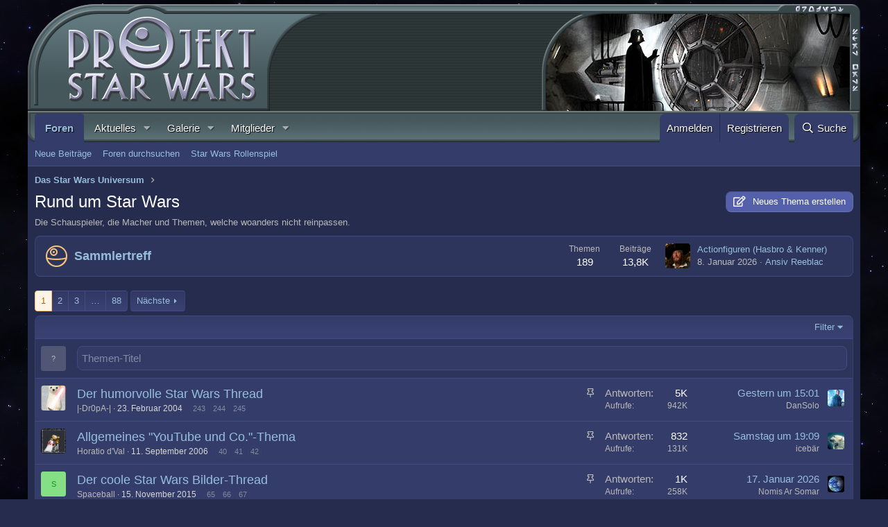

--- FILE ---
content_type: text/html; charset=utf-8
request_url: https://www.projektstarwars.de/forums/rund-um-star-wars/
body_size: 24638
content:
<!DOCTYPE html>
<html id="XF" lang="de-DE" dir="LTR"
	data-app="public"
	data-template="forum_view"
	data-container-key="node-165"
	data-content-key="forum-165"
	data-logged-in="false"
	data-cookie-prefix="xf_"
	data-csrf="1769453226,7e5948df47198863ab669e573c850a67"
	class="has-no-js template-forum_view"
	>
<head>
	<meta charset="utf-8" />
	<meta http-equiv="X-UA-Compatible" content="IE=Edge" />
	<meta name="viewport" content="width=device-width, initial-scale=1, viewport-fit=cover">

	
	
	

	<title>Rund um Star Wars | Projekt Star Wars</title>

	<link rel="manifest" href="/webmanifest.php">
	

	<meta name="apple-mobile-web-app-title" content="PSW">
	
		<link rel="apple-touch-icon" href="https://www.projektstarwars.de/styles/psw/pwa_psw_192x192.png">
	

	
		<link rel="canonical" href="https://www.projektstarwars.de/forums/rund-um-star-wars/" />
	
		<link rel="alternate" type="application/rss+xml" title="RSS-Feed für Rund um Star Wars" href="/forums/rund-um-star-wars/index.rss" />
	
		<link rel="next" href="/forums/rund-um-star-wars/page-2" />
	

	
		
	
	
	<meta property="og:site_name" content="Projekt Star Wars" />


	
	
		
	
	
	<meta property="og:type" content="website" />


	
	
		
	
	
	
		<meta property="og:title" content="Rund um Star Wars" />
		<meta property="twitter:title" content="Rund um Star Wars" />
	


	
	
		
	
	
	
		<meta name="description" content="Die Schauspieler, die Macher und Themen, welche woanders nicht reinpassen." />
		<meta property="og:description" content="Die Schauspieler, die Macher und Themen, welche woanders nicht reinpassen." />
		<meta property="twitter:description" content="Die Schauspieler, die Macher und Themen, welche woanders nicht reinpassen." />
	


	
	
		
	
	
	<meta property="og:url" content="https://www.projektstarwars.de/forums/rund-um-star-wars/" />


	
	

	
	

	


	<link rel="preload" href="/styles/fonts/fa/fa-regular-400.woff2?_v=5.15.3" as="font" type="font/woff2" crossorigin="anonymous" />


	<link rel="preload" href="/styles/fonts/fa/fa-solid-900.woff2?_v=5.15.3" as="font" type="font/woff2" crossorigin="anonymous" />


<link rel="preload" href="/styles/fonts/fa/fa-brands-400.woff2?_v=5.15.3" as="font" type="font/woff2" crossorigin="anonymous" />

	<link rel="stylesheet" href="/css.php?css=public%3Anormalize.css%2Cpublic%3Afa.css%2Cpublic%3Acore.less%2Cpublic%3Aapp.less&amp;s=1&amp;l=2&amp;d=1760613979&amp;k=49827ebcad119a540129471730553b4e4102523e" />

	<link rel="stylesheet" href="/css.php?css=public%3Anode_list.less%2Cpublic%3Aprefix_menu.less%2Cpublic%3Astructured_list.less%2Cpublic%3Aextra.less&amp;s=1&amp;l=2&amp;d=1760613979&amp;k=9ee18799e350695add906e84b9c0bbce76a41d9e" />

	
		<script src="/js/xf/preamble.min.js?_v=3edf58b0"></script>
	


	
	
	<script async src="https://www.googletagmanager.com/gtag/js?id=UA-868745-1"></script>
	<script>
		window.dataLayer = window.dataLayer || [];
		function gtag(){dataLayer.push(arguments);}
		gtag('js', new Date());
		gtag('config', 'UA-868745-1', {
			// 
			
			
				'anonymize_ip': true,
			
		});
	</script>

</head>
<body data-template="forum_view">

<div class="p-pageWrapper" id="top">





<header class="p-header" id="header">
	<div class="p-header-inner">
		<div class="p-header-content">
					
			
	


<div class="u-showWideBlock" style="width:100%; height:106px; margin: 0;">
		<div style="float:left; width:235px;"><a href="/forums/"><img src="/styles/psw/psw_header_left_mini.png" style="border:0;" alt="" /></a></div>
		<div style="float:right; width:18px;"><img src="/styles/psw/psw_header_right_mini.png" style="border:0;" alt="" /></div>
		<div style="height:106px; background:url(/styles/psw/psw_header_stretch_mini.png) repeat-x;overflow:hidden;"></div>
</div>

<div class="u-hideWide" style="width:100%; height:154px; margin: 0;">
	<div style="float:left; width:440px;"><a href="/forums/"><img src="/styles/psw/psw_header_left.png" style="width:440px; height:154px; border:0;" alt="" /></a></div>
	<div style="float:right; width:459px; background:url(https://www.projektstarwars.de/styles/default/custom/random/random_2.jpg) no-repeat;background-position:6px 14px;"><img src="/styles/psw/psw_header_right.png" style="width:459px; height:154px; border:0;" alt="" /></div>
	<div style="height:154px; background:url(/styles/psw/psw_header_stretch.png) repeat-x;overflow:hidden;"></div>
</div>

			
		</div>
	</div>
</header>
	




	<div class="p-navSticky p-navSticky--primary" data-xf-init="sticky-header">
		
	<nav class="p-nav">
		<div class="p-nav-inner">
			<button type="button" class="button--plain p-nav-menuTrigger button" data-xf-click="off-canvas" data-menu=".js-headerOffCanvasMenu" tabindex="0" aria-label="Menü"><span class="button-text">
				<i aria-hidden="true"></i>
			</span></button>
			
			<div class="p-nav-smallLogo">
				<a href="/">
					<img src="/styles/psw/psw_nav_logo.png" srcset="" alt="Projekt Star Wars"
						width="" height="" />
				</a>
			</div>

			<div class="p-nav-scroller hScroller" data-xf-init="h-scroller" data-auto-scroll=".p-navEl.is-selected">
				<div class="hScroller-scroll">
					<ul class="p-nav-list js-offCanvasNavSource">
					
						<li>
							
	<div class="p-navEl is-selected" data-has-children="true">
		

			
	
	<a href="/"
		class="p-navEl-link p-navEl-link--splitMenu "
		
		
		data-nav-id="forums">Foren</a>


			<a data-xf-key="1"
				data-xf-click="menu"
				data-menu-pos-ref="< .p-navEl"
				class="p-navEl-splitTrigger"
				role="button"
				tabindex="0"
				aria-label="Toggle erweitert"
				aria-expanded="false"
				aria-haspopup="true"></a>

		
		
			<div class="menu menu--structural" data-menu="menu" aria-hidden="true">
				<div class="menu-content">
					
						
	
	
	<a href="/whats-new/posts/"
		class="menu-linkRow u-indentDepth0 js-offCanvasCopy "
		
		
		data-nav-id="newPosts">Neue Beiträge</a>

	

					
						
	
	
	<a href="/search/?type=post"
		class="menu-linkRow u-indentDepth0 js-offCanvasCopy "
		
		
		data-nav-id="searchForums">Foren durchsuchen</a>

	

					
						
	
	
	<a href="/rollenspiel/"
		class="menu-linkRow u-indentDepth0 js-offCanvasCopy "
		
		
		data-nav-id="rollenspiel">Star Wars Rollenspiel</a>

	

					
				</div>
			</div>
		
	</div>

						</li>
					
						<li>
							
	<div class="p-navEl " data-has-children="true">
		

			
	
	<a href="/whats-new/"
		class="p-navEl-link p-navEl-link--splitMenu "
		
		
		data-nav-id="whatsNew">Aktuelles</a>


			<a data-xf-key="2"
				data-xf-click="menu"
				data-menu-pos-ref="< .p-navEl"
				class="p-navEl-splitTrigger"
				role="button"
				tabindex="0"
				aria-label="Toggle erweitert"
				aria-expanded="false"
				aria-haspopup="true"></a>

		
		
			<div class="menu menu--structural" data-menu="menu" aria-hidden="true">
				<div class="menu-content">
					
						
	
	
	<a href="/whats-new/posts/"
		class="menu-linkRow u-indentDepth0 js-offCanvasCopy "
		 rel="nofollow"
		
		data-nav-id="whatsNewPosts">Neue Beiträge</a>

	

					
						
	
	
	<a href="/whats-new/media/"
		class="menu-linkRow u-indentDepth0 js-offCanvasCopy "
		 rel="nofollow"
		
		data-nav-id="xfmgWhatsNewNewMedia">Neue Medien</a>

	

					
						
	
	
	<a href="/whats-new/media-comments/"
		class="menu-linkRow u-indentDepth0 js-offCanvasCopy "
		 rel="nofollow"
		
		data-nav-id="xfmgWhatsNewMediaComments">Medienkommentare</a>

	

					
						
	
	
	<a href="/whats-new/profile-posts/"
		class="menu-linkRow u-indentDepth0 js-offCanvasCopy "
		 rel="nofollow"
		
		data-nav-id="whatsNewProfilePosts">Profilnachrichten</a>

	

					
						
	
	
	<a href="/whats-new/latest-activity"
		class="menu-linkRow u-indentDepth0 js-offCanvasCopy "
		 rel="nofollow"
		
		data-nav-id="latestActivity">Neueste Aktivitäten</a>

	

					
				</div>
			</div>
		
	</div>

						</li>
					
						<li>
							
	<div class="p-navEl " data-has-children="true">
		

			
	
	<a href="/media/"
		class="p-navEl-link p-navEl-link--splitMenu "
		
		
		data-nav-id="xfmg">Galerie</a>


			<a data-xf-key="3"
				data-xf-click="menu"
				data-menu-pos-ref="< .p-navEl"
				class="p-navEl-splitTrigger"
				role="button"
				tabindex="0"
				aria-label="Toggle erweitert"
				aria-expanded="false"
				aria-haspopup="true"></a>

		
		
			<div class="menu menu--structural" data-menu="menu" aria-hidden="true">
				<div class="menu-content">
					
						
	
	
	<a href="/whats-new/media/"
		class="menu-linkRow u-indentDepth0 js-offCanvasCopy "
		 rel="nofollow"
		
		data-nav-id="xfmgNewMedia">Neue Medien</a>

	

					
						
	
	
	<a href="/whats-new/media-comments/"
		class="menu-linkRow u-indentDepth0 js-offCanvasCopy "
		 rel="nofollow"
		
		data-nav-id="xfmgNewComments">Neue Kommentare</a>

	

					
						
	
	
	<a href="/search/?type=xfmg_media"
		class="menu-linkRow u-indentDepth0 js-offCanvasCopy "
		
		
		data-nav-id="xfmgSearchMedia">Medien suchen</a>

	

					
				</div>
			</div>
		
	</div>

						</li>
					
						<li>
							
	<div class="p-navEl " data-has-children="true">
		

			
	
	<a href="/members/"
		class="p-navEl-link p-navEl-link--splitMenu "
		
		
		data-nav-id="members">Mitglieder</a>


			<a data-xf-key="4"
				data-xf-click="menu"
				data-menu-pos-ref="< .p-navEl"
				class="p-navEl-splitTrigger"
				role="button"
				tabindex="0"
				aria-label="Toggle erweitert"
				aria-expanded="false"
				aria-haspopup="true"></a>

		
		
			<div class="menu menu--structural" data-menu="menu" aria-hidden="true">
				<div class="menu-content">
					
						
	
	
	<a href="/online/"
		class="menu-linkRow u-indentDepth0 js-offCanvasCopy "
		
		
		data-nav-id="currentVisitors">Zurzeit aktive Besucher</a>

	

					
						
	
	
	<a href="/whats-new/profile-posts/"
		class="menu-linkRow u-indentDepth0 js-offCanvasCopy "
		 rel="nofollow"
		
		data-nav-id="newProfilePosts">Profilnachrichten</a>

	

					
						
	
	
	<a href="/search/?type=profile_post"
		class="menu-linkRow u-indentDepth0 js-offCanvasCopy "
		
		
		data-nav-id="searchProfilePosts">Profilnachrichten suchen</a>

	

					
				</div>
			</div>
		
	</div>

						</li>
					
					</ul>
				</div>
			</div>

			<div class="p-nav-opposite">
				<div class="p-navgroup p-account p-navgroup--guest">
					
						<a href="/login/" class="p-navgroup-link p-navgroup-link--textual p-navgroup-link--logIn"
							data-xf-click="overlay" data-follow-redirects="on">
							<span class="p-navgroup-linkText">Anmelden</span>
						</a>
						
							<a href="/registrieren/" class="p-navgroup-link p-navgroup-link--textual p-navgroup-link--register"
								data-xf-click="overlay" data-follow-redirects="on">
								<span class="p-navgroup-linkText">Registrieren</span>
							</a>
						
					
				</div>

				<div class="p-navgroup p-discovery">
					<a href="/whats-new/"
						class="p-navgroup-link p-navgroup-link--iconic p-navgroup-link--whatsnew"
						aria-label="Aktuelles"
						title="Aktuelles">
						<i aria-hidden="true"></i>
						<span class="p-navgroup-linkText">Aktuelles</span>
					</a>

					

						<a href="/search/"
							class="p-navgroup-link p-navgroup-link--iconic p-navgroup-link--search"
							data-xf-click="menu"
							data-xf-key="/"
							aria-label="Suche"
							aria-expanded="false"
							aria-haspopup="true"
							title="Suche">
							<i aria-hidden="true"></i>
							<span class="p-navgroup-linkText">Suche</span>
						</a>
						<div class="menu menu--structural menu--wide" data-menu="menu" aria-hidden="true">
							<form action="/search/search" method="post"
								class="menu-content"
								data-xf-init="quick-search">

								<h3 class="menu-header">Suche</h3>
								
								<div class="menu-row">
									
										<div class="inputGroup inputGroup--joined">
											<input type="text" class="input" name="keywords" placeholder="Suche…" aria-label="Suche" data-menu-autofocus="true" />
											
			<select name="constraints" class="js-quickSearch-constraint input" aria-label="Suchen in">
				<option value="">Überall</option>
<option value="{&quot;search_type&quot;:&quot;post&quot;}">Themen</option>
<option value="{&quot;search_type&quot;:&quot;post&quot;,&quot;c&quot;:{&quot;nodes&quot;:[165],&quot;child_nodes&quot;:1}}">Dieses Forum</option>

			</select>
		
										</div>
									
								</div>

								
								<div class="menu-row">
									<label class="iconic"><input type="checkbox"  name="c[title_only]" value="1" /><i aria-hidden="true"></i><span class="iconic-label">Nur Titel durchsuchen

												
													<span tabindex="0" role="button"
														data-xf-init="tooltip" data-trigger="hover focus click" title="Schlagworte auch durchsuchen">

														<i class="fa--xf far fa-question-circle u-muted u-smaller" aria-hidden="true"></i>
													</span></span></label>

								</div>
								
								<div class="menu-row">
									<div class="inputGroup">
										<span class="inputGroup-text" id="ctrl_search_menu_by_member">Von:</span>
										<input type="text" class="input" name="c[users]" data-xf-init="auto-complete" placeholder="Mitglied" aria-labelledby="ctrl_search_menu_by_member" />
									</div>
								</div>
								<div class="menu-footer">
									<span class="menu-footer-controls">
										<button type="submit" class="button--primary button button--icon button--icon--search"><span class="button-text">Suche</span></button>
										<a href="/search/" class="button"><span class="button-text">Erweiterte Suche…</span></a>
									</span>
								</div>

								<input type="hidden" name="_xfToken" value="1769453226,7e5948df47198863ab669e573c850a67" />
							</form>
						</div>
					
				</div>
			</div>
		</div>
	</nav>

	</div>
	
	
		<div class="p-sectionLinks">
			<div class="p-sectionLinks-inner hScroller" data-xf-init="h-scroller">
				<div class="hScroller-scroll">
					<ul class="p-sectionLinks-list">
					
						<li>
							
	<div class="p-navEl " >
		

			
	
	<a href="/whats-new/posts/"
		class="p-navEl-link "
		
		data-xf-key="alt+1"
		data-nav-id="newPosts">Neue Beiträge</a>


			

		
		
	</div>

						</li>
					
						<li>
							
	<div class="p-navEl " >
		

			
	
	<a href="/search/?type=post"
		class="p-navEl-link "
		
		data-xf-key="alt+2"
		data-nav-id="searchForums">Foren durchsuchen</a>


			

		
		
	</div>

						</li>
					
						<li>
							
	<div class="p-navEl " >
		

			
	
	<a href="/rollenspiel/"
		class="p-navEl-link "
		
		data-xf-key="alt+3"
		data-nav-id="rollenspiel">Star Wars Rollenspiel</a>


			

		
		
	</div>

						</li>
					
					</ul>
				</div>
			</div>
		</div>
	



<div class="offCanvasMenu offCanvasMenu--nav js-headerOffCanvasMenu" data-menu="menu" aria-hidden="true" data-ocm-builder="navigation">
	<div class="offCanvasMenu-backdrop" data-menu-close="true"></div>
	<div class="offCanvasMenu-content">
		<div class="offCanvasMenu-header">
			Menü
			<a class="offCanvasMenu-closer" data-menu-close="true" role="button" tabindex="0" aria-label="Schließen"></a>
		</div>
		
			<div class="p-offCanvasRegisterLink">
				<div class="offCanvasMenu-linkHolder">
					<a href="/login/" class="offCanvasMenu-link" data-xf-click="overlay" data-menu-close="true">
						Anmelden
					</a>
				</div>
				<hr class="offCanvasMenu-separator" />
				
					<div class="offCanvasMenu-linkHolder">
						<a href="/registrieren/" class="offCanvasMenu-link" data-xf-click="overlay" data-menu-close="true">
							Registrieren
						</a>
					</div>
					<hr class="offCanvasMenu-separator" />
				
			</div>
		
		<div class="js-offCanvasNavTarget"></div>
		<div class="offCanvasMenu-installBanner js-installPromptContainer" style="display: none;" data-xf-init="install-prompt">
			<div class="offCanvasMenu-installBanner-header">App installieren</div>
			<button type="button" class="js-installPromptButton button"><span class="button-text">Installieren</span></button>
			<template class="js-installTemplateIOS">
				<div class="overlay-title">How to install the app on iOS</div>
				<div class="block-body">
					<div class="block-row">
						<p>
							Follow along with the video below to see how to install our site as a web app on your home screen.
						</p>
						<p style="text-align: center">
							<img src="/styles/default/xenforo/add_to_home.gif" width="222" height="480" />
						</p>
						<p>
							<small><strong>Anmerkung:</strong> This feature currently requires accessing the site using the built-in Safari browser.</small>
						</p>
					</div>
				</div>
			</template>
		</div>
	</div>
</div>

<div class="p-body">
	<div class="p-body-inner">
		<!--XF:EXTRA_OUTPUT-->

		

		

		
		
	
		<ul class="p-breadcrumbs "
			itemscope itemtype="https://schema.org/BreadcrumbList">
		
			

			
			

			

			
			
				
				
	<li itemprop="itemListElement" itemscope itemtype="https://schema.org/ListItem">
		<a href="/#das-star-wars-universum.1" itemprop="item">
			<span itemprop="name">Das Star Wars Universum</span>
		</a>
		<meta itemprop="position" content="1" />
	</li>

			

		
		</ul>
	

		



		
	<noscript class="js-jsWarning"><div class="blockMessage blockMessage--important blockMessage--iconic u-noJsOnly">JavaScript ist deaktiviert. Für eine bessere Darstellung aktiviere bitte JavaScript in deinem Browser, bevor du fortfährst.</div></noscript>

		
	<div class="blockMessage blockMessage--important blockMessage--iconic js-browserWarning" style="display: none">Du verwendest einen veralteten Browser. Es ist möglich, dass diese oder andere Websites nicht korrekt angezeigt werden.<br />Du solltest ein Upgrade durchführen oder einen <a href="https://www.google.com/chrome/browser/" target="_blank">alternativen Browser</a> verwenden.</div>


		
			<div class="p-body-header">
			
				
					<div class="p-title ">
					
						
							<h1 class="p-title-value">Rund um Star Wars</h1>
						
						
							<div class="p-title-pageAction">
	<a href="/forums/rund-um-star-wars/post-thread" class="button--cta button button--icon button--icon--write" rel="nofollow"><span class="button-text">
		Neues Thema erstellen
	</span></a>
</div>
						
					
					</div>
				

				
					<div class="p-description">Die Schauspieler, die Macher und Themen, welche woanders nicht reinpassen.</div>
				
			
			</div>
		

		<div class="p-body-main  ">
			
			<div class="p-body-contentCol"></div>
			

			

			<div class="p-body-content">
				
				

<div class="p-body-pageContent">







	
	
	






	

	
		
	










	
	<div class="block">
		<div class="block-container">
			<div class="block-body">
				
	
	
		
	
	
	
		
	

	<div class="node node--id195 node--depth2 node--forum node--unread">
		<div class="node-body">
			<span class="node-icon" aria-hidden="true">
				<i class="fa--xf far fa-comments" aria-hidden="true"></i>
			</span>
			<div class="node-main js-nodeMain">
				

				
				<h3 class="node-title">
					<a href="/forums/sammlertreff/" data-xf-init="element-tooltip" data-shortcut="node-description">Sammlertreff</a>
				</h3>
				
					<div class="node-description node-description--tooltip js-nodeDescTooltip">Unsere Ecke für Sammler und Star Wars-Merchandise: Action-Figuren, Brettspiele, LEGO, Statuen und mehr.</div>
				

				<div class="node-meta">
					
						<div class="node-statsMeta">
							<dl class="pairs pairs--inline">
								<dt>Themen</dt>
								<dd>189</dd>
							</dl>
							<dl class="pairs pairs--inline">
								<dt>Beiträge</dt>
								<dd>13,8K</dd>
							</dl>
						</div>
					

					
				</div>

				
					
	
	

				

				
			</div>

			
				<div class="node-stats">
					<dl class="pairs pairs--rows">
						<dt>Themen</dt>
						<dd>189</dd>
					</dl>
					<dl class="pairs pairs--rows">
						<dt>Beiträge</dt>
						<dd>13,8K</dd>
					</dl>
				</div>
			

			<div class="node-extra">
				
					<div class="node-extra-icon">
						
							<a href="/members/ansiv-reeblac.23977/" class="avatar avatar--xs" data-user-id="23977" data-xf-init="member-tooltip">
			<img src="/data/avatars/s/23/23977.jpg?1747849851" srcset="/data/avatars/m/23/23977.jpg?1747849851 2x" alt="Ansiv Reeblac" class="avatar-u23977-s" width="48" height="48" loading="lazy" /> 
		</a>
						
					</div>
					<div class="node-extra-row">
						
							<a href="/thema/actionfiguren-hasbro-kenner.4347/post-1895529" class="node-extra-title" title="Actionfiguren (Hasbro &amp; Kenner)">Actionfiguren (Hasbro &amp; Kenner)</a>
						
					</div>
					<div class="node-extra-row">
						<ul class="listInline listInline--bullet">
							<li><time  class="node-extra-date u-dt" dir="auto" datetime="2026-01-08T10:14:28+0100" data-time="1767863668" data-date-string="8. Januar 2026" data-time-string="10:14" title="8. Januar 2026 um 10:14">8. Januar 2026</time></li>
							
								<li class="node-extra-user"><a href="/members/ansiv-reeblac.23977/" class="username " dir="auto" data-user-id="23977" data-xf-init="member-tooltip">Ansiv Reeblac</a></li>
							
						</ul>
					</div>
				
			</div>
		</div>
	</div>

	


	

	

			</div>
		</div>
	</div>
	








<div class="block " data-xf-init="" data-type="thread" data-href="/inline-mod/">

	<div class="block-outer"><div class="block-outer-main"><nav class="pageNavWrapper pageNavWrapper--mixed ">



<div class="pageNav  pageNav--skipEnd">
	

	<ul class="pageNav-main">
		

	
		<li class="pageNav-page pageNav-page--current "><a href="/forums/rund-um-star-wars/">1</a></li>
	


		

		
			

	
		<li class="pageNav-page pageNav-page--later"><a href="/forums/rund-um-star-wars/page-2">2</a></li>
	

		
			

	
		<li class="pageNav-page pageNav-page--later"><a href="/forums/rund-um-star-wars/page-3">3</a></li>
	

		

		
			
				<li class="pageNav-page pageNav-page--skip pageNav-page--skipEnd">
					<a data-xf-init="tooltip" title="Wechsle zu Seite"
						data-xf-click="menu"
						role="button" tabindex="0" aria-expanded="false" aria-haspopup="true">…</a>
					

	<div class="menu menu--pageJump" data-menu="menu" aria-hidden="true">
		<div class="menu-content">
			<h4 class="menu-header">Wechsle zu Seite</h4>
			<div class="menu-row" data-xf-init="page-jump" data-page-url="/forums/rund-um-star-wars/page-%page%">
				<div class="inputGroup inputGroup--numbers">
					<div class="inputGroup inputGroup--numbers inputNumber" data-xf-init="number-box"><input type="number" pattern="\d*" class="input input--number js-numberBoxTextInput input input--numberNarrow js-pageJumpPage" value="4"  min="1" max="88" step="1" required="required" data-menu-autofocus="true" /></div>
					<span class="inputGroup-text"><button type="button" class="js-pageJumpGo button"><span class="button-text">Weiter</span></button></span>
				</div>
			</div>
		</div>
	</div>

				</li>
			
		

		

	
		<li class="pageNav-page "><a href="/forums/rund-um-star-wars/page-88">88</a></li>
	

	</ul>

	
		<a href="/forums/rund-um-star-wars/page-2" class="pageNav-jump pageNav-jump--next">Nächste</a>
	
</div>

<div class="pageNavSimple">
	

	<a class="pageNavSimple-el pageNavSimple-el--current"
		data-xf-init="tooltip" title="Wechsle zu Seite"
		data-xf-click="menu" role="button" tabindex="0" aria-expanded="false" aria-haspopup="true">
		1 von 88
	</a>
	

	<div class="menu menu--pageJump" data-menu="menu" aria-hidden="true">
		<div class="menu-content">
			<h4 class="menu-header">Wechsle zu Seite</h4>
			<div class="menu-row" data-xf-init="page-jump" data-page-url="/forums/rund-um-star-wars/page-%page%">
				<div class="inputGroup inputGroup--numbers">
					<div class="inputGroup inputGroup--numbers inputNumber" data-xf-init="number-box"><input type="number" pattern="\d*" class="input input--number js-numberBoxTextInput input input--numberNarrow js-pageJumpPage" value="1"  min="1" max="88" step="1" required="required" data-menu-autofocus="true" /></div>
					<span class="inputGroup-text"><button type="button" class="js-pageJumpGo button"><span class="button-text">Weiter</span></button></span>
				</div>
			</div>
		</div>
	</div>


	
		<a href="/forums/rund-um-star-wars/page-2" class="pageNavSimple-el pageNavSimple-el--next">
			Nächste <i aria-hidden="true"></i>
		</a>
		<a href="/forums/rund-um-star-wars/page-88"
			class="pageNavSimple-el pageNavSimple-el--last"
			data-xf-init="tooltip" title="Letzte">
			<i aria-hidden="true"></i> <span class="u-srOnly">Letzte</span>
		</a>
	
</div>

</nav>



</div></div>

	<div class="block-container">

		
			<div class="block-filterBar">
				<div class="filterBar">
					

					<a class="filterBar-menuTrigger" data-xf-click="menu" role="button" tabindex="0" aria-expanded="false" aria-haspopup="true">Filter</a>
					<div class="menu menu--wide" data-menu="menu" aria-hidden="true"
						data-href="/forums/rund-um-star-wars/filters"
						data-load-target=".js-filterMenuBody">
						<div class="menu-content">
							<h4 class="menu-header">Filtern auf:</h4>
							<div class="js-filterMenuBody">
								<div class="menu-row">Laden…</div>
							</div>
						</div>
					</div>
				</div>
			</div>
		

		

		<div class="block-body">
			
				<div class="structItemContainer">
					

	

	

		

		

		
			<form action="/forums/rund-um-star-wars/post-thread?inline-mode=1" method="post" class="structItem structItem--quickCreate"
				 data-xf-init="quick-thread ajax-submit draft" data-draft-url="/forums/rund-um-star-wars/draft" data-draft-autosave="60" data-focus-activate=".js-titleInput" data-focus-activate-href="/forums/rund-um-star-wars/post-thread?inline-mode=1" data-focus-activate-target=".js-quickThreadFields" data-insert-target=".js-threadList" data-replace-target=".js-emptyThreadList"
			>
				<input type="hidden" name="_xfToken" value="1769453226,7e5948df47198863ab669e573c850a67" />
				

		
			<div class="structItem-cell structItem-cell--icon">
				<div class="structItem-iconContainer">
					<span class="avatar avatar--s avatar--default avatar--default--text" data-user-id="0">
			<span class="avatar-u0-s"></span> 
		</span>
				</div>
			</div>
		

		
			<div class="structItem-cell structItem-cell--newThread js-prefixListenContainer">

				
			<dl class="formRow formRow--noGutter formRow--noLabel formRow--fullWidth formRow--noPadding formRow--mergeNext">
				<dt>
					<div class="formRow-labelWrapper">
					<label class="formRow-label">Titel</label></div>
				</dt>
				<dd>
					

					






	
	
		<textarea rows="1" name="title"
			data-xf-init="textarea-handler tooltip" data-single-line="true"
			class="input js-titleInput "
			autocomplete="off"
			 maxlength="150" placeholder="Themen-Titel" title="Ein neues Thema in diesem Forum schreiben"></textarea>
	







					
				
				</dd>
			</dl>
		

				<div class="js-quickThreadFields inserter-container is-hidden"><!--Laden…--></div>
			</div>
		

		
				
			</form>
		
	



					
						
							<div class="structItemContainer-group structItemContainer-group--sticky">
								
									

	

	<div class="structItem structItem--thread js-inlineModContainer js-threadListItem-47613" data-author="|-Dr0pA-|">

	
		<div class="structItem-cell structItem-cell--icon">
			<div class="structItem-iconContainer">
				<a href="/members/dr0pa.1895/" class="avatar avatar--s" data-user-id="1895" data-xf-init="member-tooltip">
			<img src="/data/avatars/s/1/1895.jpg?1410361875"  alt="|-Dr0pA-|" class="avatar-u1895-s" width="48" height="48" loading="lazy" /> 
		</a>
				
			</div>
		</div>
	

	
		<div class="structItem-cell structItem-cell--main" data-xf-init="touch-proxy">
			
				<ul class="structItem-statuses">
				
				
					
					
					
					
					

					
						
							<li>
								<i class="structItem-status structItem-status--sticky" aria-hidden="true" title="Angepinnt"></i>
								<span class="u-srOnly">Angepinnt</span>
							</li>
						
					

					
					

					
					
						
							
						
					
				
				
				</ul>
			

			<div class="structItem-title">
				
				
				<a href="/thema/der-humorvolle-star-wars-thread.47613/" class="" data-tp-primary="on" data-xf-init="preview-tooltip" data-preview-url="/thema/der-humorvolle-star-wars-thread.47613/preview">Der humorvolle Star Wars Thread</a>
			</div>

			<div class="structItem-minor">
				

				
					<ul class="structItem-parts">
						<li><a href="/members/dr0pa.1895/" class="username " dir="auto" data-user-id="1895" data-xf-init="member-tooltip">|-Dr0pA-|</a></li>
						<li class="structItem-startDate"><a href="/thema/der-humorvolle-star-wars-thread.47613/" rel="nofollow"><time  class="u-dt" dir="auto" datetime="2004-02-23T21:50:01+0100" data-time="1077569401" data-date-string="23. Februar 2004" data-time-string="21:50" title="23. Februar 2004 um 21:50">23. Februar 2004</time></a></li>
						
					</ul>

					
						<span class="structItem-pageJump">
						
							<a href="/thema/der-humorvolle-star-wars-thread.47613/page-243">243</a>
						
							<a href="/thema/der-humorvolle-star-wars-thread.47613/page-244">244</a>
						
							<a href="/thema/der-humorvolle-star-wars-thread.47613/page-245">245</a>
						
						</span>
					
				
			</div>
		</div>
	

	
		<div class="structItem-cell structItem-cell--meta" title="Reaktionspunkte erster Beitrag: 0">
			<dl class="pairs pairs--justified">
				<dt>Antworten</dt>
				<dd>5K</dd>
			</dl>
			<dl class="pairs pairs--justified structItem-minor">
				<dt>Aufrufe</dt>
				<dd>942K</dd>
			</dl>
		</div>
	

	
		<div class="structItem-cell structItem-cell--latest">
			
				<a href="/thema/der-humorvolle-star-wars-thread.47613/latest" rel="nofollow"><time  class="structItem-latestDate u-dt" dir="auto" datetime="2026-01-25T15:01:33+0100" data-time="1769349693" data-date-string="25. Januar 2026" data-time-string="15:01" title="25. Januar 2026 um 15:01">Gestern um 15:01</time></a>
				<div class="structItem-minor">
					
						<a href="/members/dansolo.26031/" class="username " dir="auto" data-user-id="26031" data-xf-init="member-tooltip">DanSolo</a>
					
				</div>
			
		</div>
	

	
		<div class="structItem-cell structItem-cell--icon structItem-cell--iconEnd">
			<div class="structItem-iconContainer">
				
					<a href="/members/dansolo.26031/" class="avatar avatar--xxs" data-user-id="26031" data-xf-init="member-tooltip">
			<img src="/data/avatars/s/26/26031.jpg?1663927535"  alt="DanSolo" class="avatar-u26031-s" width="48" height="48" loading="lazy" /> 
		</a>
				
			</div>
		</div>
	

	</div>

								
									

	

	<div class="structItem structItem--thread js-inlineModContainer js-threadListItem-41546" data-author="Horatio d&#039;Val">

	
		<div class="structItem-cell structItem-cell--icon">
			<div class="structItem-iconContainer">
				<a href="/members/horatio-dval.660/" class="avatar avatar--s" data-user-id="660" data-xf-init="member-tooltip">
			<img src="/data/avatars/s/0/660.jpg?1410361867" srcset="/data/avatars/m/0/660.jpg?1410361867 2x" alt="Horatio d&#039;Val" class="avatar-u660-s" width="48" height="48" loading="lazy" /> 
		</a>
				
			</div>
		</div>
	

	
		<div class="structItem-cell structItem-cell--main" data-xf-init="touch-proxy">
			
				<ul class="structItem-statuses">
				
				
					
					
					
					
					

					
						
							<li>
								<i class="structItem-status structItem-status--sticky" aria-hidden="true" title="Angepinnt"></i>
								<span class="u-srOnly">Angepinnt</span>
							</li>
						
					

					
					

					
					
						
							
						
					
				
				
				</ul>
			

			<div class="structItem-title">
				
				
				<a href="/thema/allgemeines-youtube-und-co-thema.41546/" class="" data-tp-primary="on" data-xf-init="preview-tooltip" data-preview-url="/thema/allgemeines-youtube-und-co-thema.41546/preview">Allgemeines &quot;YouTube und Co.&quot;-Thema</a>
			</div>

			<div class="structItem-minor">
				

				
					<ul class="structItem-parts">
						<li><a href="/members/horatio-dval.660/" class="username " dir="auto" data-user-id="660" data-xf-init="member-tooltip">Horatio d&#039;Val</a></li>
						<li class="structItem-startDate"><a href="/thema/allgemeines-youtube-und-co-thema.41546/" rel="nofollow"><time  class="u-dt" dir="auto" datetime="2006-09-11T11:09:58+0200" data-time="1157965798" data-date-string="11. September 2006" data-time-string="11:09" title="11. September 2006 um 11:09">11. September 2006</time></a></li>
						
					</ul>

					
						<span class="structItem-pageJump">
						
							<a href="/thema/allgemeines-youtube-und-co-thema.41546/page-40">40</a>
						
							<a href="/thema/allgemeines-youtube-und-co-thema.41546/page-41">41</a>
						
							<a href="/thema/allgemeines-youtube-und-co-thema.41546/page-42">42</a>
						
						</span>
					
				
			</div>
		</div>
	

	
		<div class="structItem-cell structItem-cell--meta" title="Reaktionspunkte erster Beitrag: 1">
			<dl class="pairs pairs--justified">
				<dt>Antworten</dt>
				<dd>832</dd>
			</dl>
			<dl class="pairs pairs--justified structItem-minor">
				<dt>Aufrufe</dt>
				<dd>131K</dd>
			</dl>
		</div>
	

	
		<div class="structItem-cell structItem-cell--latest">
			
				<a href="/thema/allgemeines-youtube-und-co-thema.41546/latest" rel="nofollow"><time  class="structItem-latestDate u-dt" dir="auto" datetime="2026-01-24T19:09:05+0100" data-time="1769278145" data-date-string="24. Januar 2026" data-time-string="19:09" title="24. Januar 2026 um 19:09">Samstag um 19:09</time></a>
				<div class="structItem-minor">
					
						<a href="/members/icebaer.314/" class="username " dir="auto" data-user-id="314" data-xf-init="member-tooltip">icebär</a>
					
				</div>
			
		</div>
	

	
		<div class="structItem-cell structItem-cell--icon structItem-cell--iconEnd">
			<div class="structItem-iconContainer">
				
					<a href="/members/icebaer.314/" class="avatar avatar--xxs" data-user-id="314" data-xf-init="member-tooltip">
			<img src="/data/avatars/s/0/314.jpg?1687893549"  alt="icebär" class="avatar-u314-s" width="48" height="48" loading="lazy" /> 
		</a>
				
			</div>
		</div>
	

	</div>

								
									

	

	<div class="structItem structItem--thread js-inlineModContainer js-threadListItem-57615" data-author="Spaceball">

	
		<div class="structItem-cell structItem-cell--icon">
			<div class="structItem-iconContainer">
				<a href="/members/spaceball.8/" class="avatar avatar--s avatar--default avatar--default--dynamic" data-user-id="8" data-xf-init="member-tooltip" style="background-color: #85e085; color: #248f24">
			<span class="avatar-u8-s" role="img" aria-label="Spaceball">S</span> 
		</a>
				
			</div>
		</div>
	

	
		<div class="structItem-cell structItem-cell--main" data-xf-init="touch-proxy">
			
				<ul class="structItem-statuses">
				
				
					
					
					
					
					

					
						
							<li>
								<i class="structItem-status structItem-status--sticky" aria-hidden="true" title="Angepinnt"></i>
								<span class="u-srOnly">Angepinnt</span>
							</li>
						
					

					
					

					
					
						
							
						
					
				
				
				</ul>
			

			<div class="structItem-title">
				
				
				<a href="/thema/der-coole-star-wars-bilder-thread.57615/" class="" data-tp-primary="on" data-xf-init="preview-tooltip" data-preview-url="/thema/der-coole-star-wars-bilder-thread.57615/preview">Der coole Star Wars Bilder-Thread</a>
			</div>

			<div class="structItem-minor">
				

				
					<ul class="structItem-parts">
						<li><a href="/members/spaceball.8/" class="username " dir="auto" data-user-id="8" data-xf-init="member-tooltip"><span class="username--staff username--moderator">Spaceball</span></a></li>
						<li class="structItem-startDate"><a href="/thema/der-coole-star-wars-bilder-thread.57615/" rel="nofollow"><time  class="u-dt" dir="auto" datetime="2015-11-15T19:52:25+0100" data-time="1447613545" data-date-string="15. November 2015" data-time-string="19:52" title="15. November 2015 um 19:52">15. November 2015</time></a></li>
						
					</ul>

					
						<span class="structItem-pageJump">
						
							<a href="/thema/der-coole-star-wars-bilder-thread.57615/page-65">65</a>
						
							<a href="/thema/der-coole-star-wars-bilder-thread.57615/page-66">66</a>
						
							<a href="/thema/der-coole-star-wars-bilder-thread.57615/page-67">67</a>
						
						</span>
					
				
			</div>
		</div>
	

	
		<div class="structItem-cell structItem-cell--meta" title="Reaktionspunkte erster Beitrag: 10">
			<dl class="pairs pairs--justified">
				<dt>Antworten</dt>
				<dd>1K</dd>
			</dl>
			<dl class="pairs pairs--justified structItem-minor">
				<dt>Aufrufe</dt>
				<dd>258K</dd>
			</dl>
		</div>
	

	
		<div class="structItem-cell structItem-cell--latest">
			
				<a href="/thema/der-coole-star-wars-bilder-thread.57615/latest" rel="nofollow"><time  class="structItem-latestDate u-dt" dir="auto" datetime="2026-01-17T10:15:28+0100" data-time="1768641328" data-date-string="17. Januar 2026" data-time-string="10:15" title="17. Januar 2026 um 10:15">17. Januar 2026</time></a>
				<div class="structItem-minor">
					
						<a href="/members/nomis-ar-somar.24378/" class="username " dir="auto" data-user-id="24378" data-xf-init="member-tooltip">Nomis Ar Somar</a>
					
				</div>
			
		</div>
	

	
		<div class="structItem-cell structItem-cell--icon structItem-cell--iconEnd">
			<div class="structItem-iconContainer">
				
					<a href="/members/nomis-ar-somar.24378/" class="avatar avatar--xxs" data-user-id="24378" data-xf-init="member-tooltip">
			<img src="/data/avatars/s/24/24378.jpg?1525341350"  alt="Nomis Ar Somar" class="avatar-u24378-s" width="48" height="48" loading="lazy" /> 
		</a>
				
			</div>
		</div>
	

	</div>

								
									

	

	<div class="structItem structItem--thread js-inlineModContainer js-threadListItem-32795" data-author="Fresh">

	
		<div class="structItem-cell structItem-cell--icon">
			<div class="structItem-iconContainer">
				<a href="/members/fresh.1604/" class="avatar avatar--s" data-user-id="1604" data-xf-init="member-tooltip">
			<img src="/data/avatars/s/1/1604.jpg?1410361873" srcset="/data/avatars/m/1/1604.jpg?1410361873 2x" alt="Fresh" class="avatar-u1604-s" width="48" height="48" loading="lazy" /> 
		</a>
				
			</div>
		</div>
	

	
		<div class="structItem-cell structItem-cell--main" data-xf-init="touch-proxy">
			
				<ul class="structItem-statuses">
				
				
					
					
					
					
					

					
						
							<li>
								<i class="structItem-status structItem-status--sticky" aria-hidden="true" title="Angepinnt"></i>
								<span class="u-srOnly">Angepinnt</span>
							</li>
						
					

					
					

					
					
						
							
						
					
				
				
				</ul>
			

			<div class="structItem-title">
				
				
				<a href="/thema/verstorbene-schauspieler-crewmitglieder.32795/" class="" data-tp-primary="on" data-xf-init="preview-tooltip" data-preview-url="/thema/verstorbene-schauspieler-crewmitglieder.32795/preview">Verstorbene Schauspieler/Crewmitglieder?</a>
			</div>

			<div class="structItem-minor">
				

				
					<ul class="structItem-parts">
						<li><a href="/members/fresh.1604/" class="username " dir="auto" data-user-id="1604" data-xf-init="member-tooltip">Fresh</a></li>
						<li class="structItem-startDate"><a href="/thema/verstorbene-schauspieler-crewmitglieder.32795/" rel="nofollow"><time  class="u-dt" dir="auto" datetime="2005-05-20T22:44:43+0200" data-time="1116621883" data-date-string="20. Mai 2005" data-time-string="22:44" title="20. Mai 2005 um 22:44">20. Mai 2005</time></a></li>
						
					</ul>

					
						<span class="structItem-pageJump">
						
							<a href="/thema/verstorbene-schauspieler-crewmitglieder.32795/page-9">9</a>
						
							<a href="/thema/verstorbene-schauspieler-crewmitglieder.32795/page-10">10</a>
						
							<a href="/thema/verstorbene-schauspieler-crewmitglieder.32795/page-11">11</a>
						
						</span>
					
				
			</div>
		</div>
	

	
		<div class="structItem-cell structItem-cell--meta" title="Reaktionspunkte erster Beitrag: 0">
			<dl class="pairs pairs--justified">
				<dt>Antworten</dt>
				<dd>219</dd>
			</dl>
			<dl class="pairs pairs--justified structItem-minor">
				<dt>Aufrufe</dt>
				<dd>45K</dd>
			</dl>
		</div>
	

	
		<div class="structItem-cell structItem-cell--latest">
			
				<a href="/thema/verstorbene-schauspieler-crewmitglieder.32795/latest" rel="nofollow"><time  class="structItem-latestDate u-dt" dir="auto" datetime="2026-01-14T09:54:11+0100" data-time="1768380851" data-date-string="14. Januar 2026" data-time-string="09:54" title="14. Januar 2026 um 09:54">14. Januar 2026</time></a>
				<div class="structItem-minor">
					
						<a href="/members/count-flo.21300/" class="username " dir="auto" data-user-id="21300" data-xf-init="member-tooltip">Count Flo</a>
					
				</div>
			
		</div>
	

	
		<div class="structItem-cell structItem-cell--icon structItem-cell--iconEnd">
			<div class="structItem-iconContainer">
				
					<a href="/members/count-flo.21300/" class="avatar avatar--xxs" data-user-id="21300" data-xf-init="member-tooltip">
			<img src="/data/avatars/s/21/21300.jpg?1555171485"  alt="Count Flo" class="avatar-u21300-s" width="48" height="48" loading="lazy" /> 
		</a>
				
			</div>
		</div>
	

	</div>

								
									

	

	<div class="structItem structItem--thread js-inlineModContainer js-threadListItem-58945" data-author="G.Bruno">

	
		<div class="structItem-cell structItem-cell--icon">
			<div class="structItem-iconContainer">
				<a href="/members/g-bruno.8026/" class="avatar avatar--s" data-user-id="8026" data-xf-init="member-tooltip">
			<img src="/data/avatars/s/8/8026.jpg?1509260386"  alt="G.Bruno" class="avatar-u8026-s" width="48" height="48" loading="lazy" /> 
		</a>
				
			</div>
		</div>
	

	
		<div class="structItem-cell structItem-cell--main" data-xf-init="touch-proxy">
			
				<ul class="structItem-statuses">
				
				
					
					
					
					
					

					
						
							<li>
								<i class="structItem-status structItem-status--sticky" aria-hidden="true" title="Angepinnt"></i>
								<span class="u-srOnly">Angepinnt</span>
							</li>
						
					

					
					

					
					
						
							
								
								
									<li>
										
										<i class="fa--xf far fa-chart-bar structItem-status" aria-hidden="true" title="Umfrage"></i>
										<span class="u-srOnly">Umfrage</span>
									</li>
								
							
						
					
				
				
				</ul>
			

			<div class="structItem-title">
				
				
				<a href="/thema/star-wars-episoden-ranking.58945/" class="" data-tp-primary="on" data-xf-init="preview-tooltip" data-preview-url="/thema/star-wars-episoden-ranking.58945/preview">Star Wars Episoden Ranking</a>
			</div>

			<div class="structItem-minor">
				

				
					<ul class="structItem-parts">
						<li><a href="/members/g-bruno.8026/" class="username " dir="auto" data-user-id="8026" data-xf-init="member-tooltip">G.Bruno</a></li>
						<li class="structItem-startDate"><a href="/thema/star-wars-episoden-ranking.58945/" rel="nofollow"><time  class="u-dt" dir="auto" datetime="2017-10-10T14:01:50+0200" data-time="1507636910" data-date-string="10. Oktober 2017" data-time-string="14:01" title="10. Oktober 2017 um 14:01">10. Oktober 2017</time></a></li>
						
					</ul>

					
						<span class="structItem-pageJump">
						
							<a href="/thema/star-wars-episoden-ranking.58945/page-16">16</a>
						
							<a href="/thema/star-wars-episoden-ranking.58945/page-17">17</a>
						
							<a href="/thema/star-wars-episoden-ranking.58945/page-18">18</a>
						
						</span>
					
				
			</div>
		</div>
	

	
		<div class="structItem-cell structItem-cell--meta" title="Reaktionspunkte erster Beitrag: 0">
			<dl class="pairs pairs--justified">
				<dt>Antworten</dt>
				<dd>353</dd>
			</dl>
			<dl class="pairs pairs--justified structItem-minor">
				<dt>Aufrufe</dt>
				<dd>42K</dd>
			</dl>
		</div>
	

	
		<div class="structItem-cell structItem-cell--latest">
			
				<a href="/thema/star-wars-episoden-ranking.58945/latest" rel="nofollow"><time  class="structItem-latestDate u-dt" dir="auto" datetime="2026-01-09T22:50:05+0100" data-time="1767995405" data-date-string="9. Januar 2026" data-time-string="22:50" title="9. Januar 2026 um 22:50">9. Januar 2026</time></a>
				<div class="structItem-minor">
					
						<a href="/members/darth-mornabin.26304/" class="username " dir="auto" data-user-id="26304" data-xf-init="member-tooltip">Darth Mornabin</a>
					
				</div>
			
		</div>
	

	
		<div class="structItem-cell structItem-cell--icon structItem-cell--iconEnd">
			<div class="structItem-iconContainer">
				
					<a href="/members/darth-mornabin.26304/" class="avatar avatar--xxs" data-user-id="26304" data-xf-init="member-tooltip">
			<img src="/data/avatars/s/26/26304.jpg?1696791149"  alt="Darth Mornabin" class="avatar-u26304-s" width="48" height="48" loading="lazy" /> 
		</a>
				
			</div>
		</div>
	

	</div>

								
									

	

	<div class="structItem structItem--thread js-inlineModContainer js-threadListItem-46772" data-author="Master Kenobi">

	
		<div class="structItem-cell structItem-cell--icon">
			<div class="structItem-iconContainer">
				<a href="/members/master-kenobi.344/" class="avatar avatar--s" data-user-id="344" data-xf-init="member-tooltip">
			<img src="/data/avatars/s/0/344.jpg?1647454892" srcset="/data/avatars/m/0/344.jpg?1647454892 2x" alt="Master Kenobi" class="avatar-u344-s" width="48" height="48" loading="lazy" /> 
		</a>
				
			</div>
		</div>
	

	
		<div class="structItem-cell structItem-cell--main" data-xf-init="touch-proxy">
			
				<ul class="structItem-statuses">
				
				
					
					
					
					
					

					
						
							<li>
								<i class="structItem-status structItem-status--sticky" aria-hidden="true" title="Angepinnt"></i>
								<span class="u-srOnly">Angepinnt</span>
							</li>
						
					

					
					

					
					
						
							
								
								
									<li>
										
										<i class="fa--xf far fa-chart-bar structItem-status" aria-hidden="true" title="Umfrage"></i>
										<span class="u-srOnly">Umfrage</span>
									</li>
								
							
						
					
				
				
				</ul>
			

			<div class="structItem-title">
				
				
				<a href="/thema/star-wars-auf-dvd-blu-ray-etc.46772/" class="" data-tp-primary="on" data-xf-init="preview-tooltip" data-preview-url="/thema/star-wars-auf-dvd-blu-ray-etc.46772/preview">Star Wars auf DVD, Blu Ray etc.</a>
			</div>

			<div class="structItem-minor">
				

				
					<ul class="structItem-parts">
						<li><a href="/members/master-kenobi.344/" class="username " dir="auto" data-user-id="344" data-xf-init="member-tooltip"><span class="username--staff username--moderator username--admin">Master Kenobi</span></a></li>
						<li class="structItem-startDate"><a href="/thema/star-wars-auf-dvd-blu-ray-etc.46772/" rel="nofollow"><time  class="u-dt" dir="auto" datetime="2004-06-21T18:26:31+0200" data-time="1087835191" data-date-string="21. Juni 2004" data-time-string="18:26" title="21. Juni 2004 um 18:26">21. Juni 2004</time></a></li>
						
					</ul>

					
						<span class="structItem-pageJump">
						
							<a href="/thema/star-wars-auf-dvd-blu-ray-etc.46772/page-161">161</a>
						
							<a href="/thema/star-wars-auf-dvd-blu-ray-etc.46772/page-162">162</a>
						
							<a href="/thema/star-wars-auf-dvd-blu-ray-etc.46772/page-163">163</a>
						
						</span>
					
				
			</div>
		</div>
	

	
		<div class="structItem-cell structItem-cell--meta" title="Reaktionspunkte erster Beitrag: 0">
			<dl class="pairs pairs--justified">
				<dt>Antworten</dt>
				<dd>3K</dd>
			</dl>
			<dl class="pairs pairs--justified structItem-minor">
				<dt>Aufrufe</dt>
				<dd>402K</dd>
			</dl>
		</div>
	

	
		<div class="structItem-cell structItem-cell--latest">
			
				<a href="/thema/star-wars-auf-dvd-blu-ray-etc.46772/latest" rel="nofollow"><time  class="structItem-latestDate u-dt" dir="auto" datetime="2025-12-12T12:41:20+0100" data-time="1765539680" data-date-string="12. Dezember 2025" data-time-string="12:41" title="12. Dezember 2025 um 12:41">12. Dezember 2025</time></a>
				<div class="structItem-minor">
					
						<a href="/members/dr-sol.433/" class="username " dir="auto" data-user-id="433" data-xf-init="member-tooltip"><span class="username--staff username--moderator">Dr. Sol</span></a>
					
				</div>
			
		</div>
	

	
		<div class="structItem-cell structItem-cell--icon structItem-cell--iconEnd">
			<div class="structItem-iconContainer">
				
					<a href="/members/dr-sol.433/" class="avatar avatar--xxs" data-user-id="433" data-xf-init="member-tooltip">
			<img src="/data/avatars/s/0/433.jpg?1486164570"  alt="Dr. Sol" class="avatar-u433-s" width="48" height="48" loading="lazy" /> 
		</a>
				
			</div>
		</div>
	

	</div>

								
									

	

	<div class="structItem structItem--thread js-inlineModContainer js-threadListItem-26069" data-author="Spaceball">

	
		<div class="structItem-cell structItem-cell--icon">
			<div class="structItem-iconContainer">
				<a href="/members/spaceball.8/" class="avatar avatar--s avatar--default avatar--default--dynamic" data-user-id="8" data-xf-init="member-tooltip" style="background-color: #85e085; color: #248f24">
			<span class="avatar-u8-s" role="img" aria-label="Spaceball">S</span> 
		</a>
				
			</div>
		</div>
	

	
		<div class="structItem-cell structItem-cell--main" data-xf-init="touch-proxy">
			
				<ul class="structItem-statuses">
				
				
					
					
					
					
					

					
						
							<li>
								<i class="structItem-status structItem-status--sticky" aria-hidden="true" title="Angepinnt"></i>
								<span class="u-srOnly">Angepinnt</span>
							</li>
						
					

					
					

					
					
						
							
						
					
				
				
				</ul>
			

			<div class="structItem-title">
				
				
				<a href="/thema/was-schon-tausendmal-gefragt-wurde.26069/" class="" data-tp-primary="on" data-xf-init="preview-tooltip" data-preview-url="/thema/was-schon-tausendmal-gefragt-wurde.26069/preview">Was schon tausendmal gefragt wurde...</a>
			</div>

			<div class="structItem-minor">
				

				
					<ul class="structItem-parts">
						<li><a href="/members/spaceball.8/" class="username " dir="auto" data-user-id="8" data-xf-init="member-tooltip"><span class="username--staff username--moderator">Spaceball</span></a></li>
						<li class="structItem-startDate"><a href="/thema/was-schon-tausendmal-gefragt-wurde.26069/" rel="nofollow"><time  class="u-dt" dir="auto" datetime="2004-06-24T04:00:43+0200" data-time="1088042443" data-date-string="24. Juni 2004" data-time-string="04:00" title="24. Juni 2004 um 04:00">24. Juni 2004</time></a></li>
						
					</ul>

					
						<span class="structItem-pageJump">
						
							<a href="/thema/was-schon-tausendmal-gefragt-wurde.26069/page-33">33</a>
						
							<a href="/thema/was-schon-tausendmal-gefragt-wurde.26069/page-34">34</a>
						
							<a href="/thema/was-schon-tausendmal-gefragt-wurde.26069/page-35">35</a>
						
						</span>
					
				
			</div>
		</div>
	

	
		<div class="structItem-cell structItem-cell--meta" title="Reaktionspunkte erster Beitrag: 0">
			<dl class="pairs pairs--justified">
				<dt>Antworten</dt>
				<dd>694</dd>
			</dl>
			<dl class="pairs pairs--justified structItem-minor">
				<dt>Aufrufe</dt>
				<dd>120K</dd>
			</dl>
		</div>
	

	
		<div class="structItem-cell structItem-cell--latest">
			
				<a href="/thema/was-schon-tausendmal-gefragt-wurde.26069/latest" rel="nofollow"><time  class="structItem-latestDate u-dt" dir="auto" datetime="2025-05-14T16:29:21+0200" data-time="1747232961" data-date-string="14. Mai 2025" data-time-string="16:29" title="14. Mai 2025 um 16:29">14. Mai 2025</time></a>
				<div class="structItem-minor">
					
						<a href="/members/darth-solo.17908/" class="username " dir="auto" data-user-id="17908" data-xf-init="member-tooltip">darth Solo</a>
					
				</div>
			
		</div>
	

	
		<div class="structItem-cell structItem-cell--icon structItem-cell--iconEnd">
			<div class="structItem-iconContainer">
				
					<a href="/members/darth-solo.17908/" class="avatar avatar--xxs" data-user-id="17908" data-xf-init="member-tooltip">
			<img src="/data/avatars/s/17/17908.jpg?1430819364"  alt="darth Solo" class="avatar-u17908-s" width="48" height="48" loading="lazy" /> 
		</a>
				
			</div>
		</div>
	

	</div>

								
									

	

	<div class="structItem structItem--thread js-inlineModContainer js-threadListItem-60739" data-author="icebär">

	
		<div class="structItem-cell structItem-cell--icon">
			<div class="structItem-iconContainer">
				<a href="/members/icebaer.314/" class="avatar avatar--s" data-user-id="314" data-xf-init="member-tooltip">
			<img src="/data/avatars/s/0/314.jpg?1687893549" srcset="/data/avatars/m/0/314.jpg?1687893549 2x" alt="icebär" class="avatar-u314-s" width="48" height="48" loading="lazy" /> 
		</a>
				
			</div>
		</div>
	

	
		<div class="structItem-cell structItem-cell--main" data-xf-init="touch-proxy">
			
				<ul class="structItem-statuses">
				
				
					
					
					
					
					
						<li>
							<i class="structItem-status structItem-status--locked" aria-hidden="true" title="Gesperrt"></i>
							<span class="u-srOnly">Gesperrt</span>
						</li>
					

					
						
							<li>
								<i class="structItem-status structItem-status--sticky" aria-hidden="true" title="Angepinnt"></i>
								<span class="u-srOnly">Angepinnt</span>
							</li>
						
					

					
					

					
					
						
							
						
					
				
				
				</ul>
			

			<div class="structItem-title">
				
				
				<a href="/thema/infos-zu-the-force-is-female.60739/" class="" data-tp-primary="on" data-xf-init="preview-tooltip" data-preview-url="/thema/infos-zu-the-force-is-female.60739/preview">Infos zu: &quot;The Force is Female&quot;</a>
			</div>

			<div class="structItem-minor">
				

				
					<ul class="structItem-parts">
						<li><a href="/members/icebaer.314/" class="username " dir="auto" data-user-id="314" data-xf-init="member-tooltip">icebär</a></li>
						<li class="structItem-startDate"><a href="/thema/infos-zu-the-force-is-female.60739/" rel="nofollow"><time  class="u-dt" dir="auto" datetime="2024-08-23T12:12:30+0200" data-time="1724407950" data-date-string="23. August 2024" data-time-string="12:12" title="23. August 2024 um 12:12">23. August 2024</time></a></li>
						
					</ul>

					
				
			</div>
		</div>
	

	
		<div class="structItem-cell structItem-cell--meta" title="Reaktionspunkte erster Beitrag: 9">
			<dl class="pairs pairs--justified">
				<dt>Antworten</dt>
				<dd>0</dd>
			</dl>
			<dl class="pairs pairs--justified structItem-minor">
				<dt>Aufrufe</dt>
				<dd>959</dd>
			</dl>
		</div>
	

	
		<div class="structItem-cell structItem-cell--latest">
			
				<a href="/thema/infos-zu-the-force-is-female.60739/latest" rel="nofollow"><time  class="structItem-latestDate u-dt" dir="auto" datetime="2024-08-23T12:12:30+0200" data-time="1724407950" data-date-string="23. August 2024" data-time-string="12:12" title="23. August 2024 um 12:12">23. August 2024</time></a>
				<div class="structItem-minor">
					
						<a href="/members/icebaer.314/" class="username " dir="auto" data-user-id="314" data-xf-init="member-tooltip">icebär</a>
					
				</div>
			
		</div>
	

	
		<div class="structItem-cell structItem-cell--icon structItem-cell--iconEnd">
			<div class="structItem-iconContainer">
				
					<a href="/members/icebaer.314/" class="avatar avatar--xxs" data-user-id="314" data-xf-init="member-tooltip">
			<img src="/data/avatars/s/0/314.jpg?1687893549"  alt="icebär" class="avatar-u314-s" width="48" height="48" loading="lazy" /> 
		</a>
				
			</div>
		</div>
	

	</div>

								
									

	

	<div class="structItem structItem--thread js-inlineModContainer js-threadListItem-33900" data-author="Spaceball">

	
		<div class="structItem-cell structItem-cell--icon">
			<div class="structItem-iconContainer">
				<a href="/members/spaceball.8/" class="avatar avatar--s avatar--default avatar--default--dynamic" data-user-id="8" data-xf-init="member-tooltip" style="background-color: #85e085; color: #248f24">
			<span class="avatar-u8-s" role="img" aria-label="Spaceball">S</span> 
		</a>
				
			</div>
		</div>
	

	
		<div class="structItem-cell structItem-cell--main" data-xf-init="touch-proxy">
			
				<ul class="structItem-statuses">
				
				
					
					
					
					
					

					
						
							<li>
								<i class="structItem-status structItem-status--sticky" aria-hidden="true" title="Angepinnt"></i>
								<span class="u-srOnly">Angepinnt</span>
							</li>
						
					

					
					

					
					
						
							
						
					
				
				
				</ul>
			

			<div class="structItem-title">
				
				
				<a href="/thema/der-bilder-such-thread.33900/" class="" data-tp-primary="on" data-xf-init="preview-tooltip" data-preview-url="/thema/der-bilder-such-thread.33900/preview">Der Bilder Such Thread</a>
			</div>

			<div class="structItem-minor">
				

				
					<ul class="structItem-parts">
						<li><a href="/members/spaceball.8/" class="username " dir="auto" data-user-id="8" data-xf-init="member-tooltip"><span class="username--staff username--moderator">Spaceball</span></a></li>
						<li class="structItem-startDate"><a href="/thema/der-bilder-such-thread.33900/" rel="nofollow"><time  class="u-dt" dir="auto" datetime="2002-08-25T05:00:32+0200" data-time="1030244432" data-date-string="25. August 2002" data-time-string="05:00" title="25. August 2002 um 05:00">25. August 2002</time></a></li>
						
					</ul>

					
						<span class="structItem-pageJump">
						
							<a href="/thema/der-bilder-such-thread.33900/page-104">104</a>
						
							<a href="/thema/der-bilder-such-thread.33900/page-105">105</a>
						
							<a href="/thema/der-bilder-such-thread.33900/page-106">106</a>
						
						</span>
					
				
			</div>
		</div>
	

	
		<div class="structItem-cell structItem-cell--meta" title="Reaktionspunkte erster Beitrag: 0">
			<dl class="pairs pairs--justified">
				<dt>Antworten</dt>
				<dd>2K</dd>
			</dl>
			<dl class="pairs pairs--justified structItem-minor">
				<dt>Aufrufe</dt>
				<dd>289K</dd>
			</dl>
		</div>
	

	
		<div class="structItem-cell structItem-cell--latest">
			
				<a href="/thema/der-bilder-such-thread.33900/latest" rel="nofollow"><time  class="structItem-latestDate u-dt" dir="auto" datetime="2019-04-16T02:50:07+0200" data-time="1555375807" data-date-string="16. April 2019" data-time-string="02:50" title="16. April 2019 um 02:50">16. April 2019</time></a>
				<div class="structItem-minor">
					
						<a href="/members/mad-blacklord.19026/" class="username " dir="auto" data-user-id="19026" data-xf-init="member-tooltip">Mad Blacklord</a>
					
				</div>
			
		</div>
	

	
		<div class="structItem-cell structItem-cell--icon structItem-cell--iconEnd">
			<div class="structItem-iconContainer">
				
					<a href="/members/mad-blacklord.19026/" class="avatar avatar--xxs" data-user-id="19026" data-xf-init="member-tooltip">
			<img src="/data/avatars/s/19/19026.jpg?1669996570"  alt="Mad Blacklord" class="avatar-u19026-s" width="48" height="48" loading="lazy" /> 
		</a>
				
			</div>
		</div>
	

	</div>

								
							</div>

							
						

						<div class="structItemContainer-group js-threadList">
							
								
									

	

	<div class="structItem structItem--thread js-inlineModContainer js-threadListItem-54393" data-author="Master Kenobi">

	
		<div class="structItem-cell structItem-cell--icon">
			<div class="structItem-iconContainer">
				<a href="/members/master-kenobi.344/" class="avatar avatar--s" data-user-id="344" data-xf-init="member-tooltip">
			<img src="/data/avatars/s/0/344.jpg?1647454892" srcset="/data/avatars/m/0/344.jpg?1647454892 2x" alt="Master Kenobi" class="avatar-u344-s" width="48" height="48" loading="lazy" /> 
		</a>
				
			</div>
		</div>
	

	
		<div class="structItem-cell structItem-cell--main" data-xf-init="touch-proxy">
			

			<div class="structItem-title">
				
				
				<a href="/thema/kathleen-kennedy-uebernimmt-co-vorsitz-von-lucasfilm.54393/" class="" data-tp-primary="on" data-xf-init="preview-tooltip" data-preview-url="/thema/kathleen-kennedy-uebernimmt-co-vorsitz-von-lucasfilm.54393/preview">Kathleen Kennedy übernimmt Co-Vorsitz von Lucasfilm</a>
			</div>

			<div class="structItem-minor">
				

				
					<ul class="structItem-parts">
						<li><a href="/members/master-kenobi.344/" class="username " dir="auto" data-user-id="344" data-xf-init="member-tooltip"><span class="username--staff username--moderator username--admin">Master Kenobi</span></a></li>
						<li class="structItem-startDate"><a href="/thema/kathleen-kennedy-uebernimmt-co-vorsitz-von-lucasfilm.54393/" rel="nofollow"><time  class="u-dt" dir="auto" datetime="2012-06-02T10:08:39+0200" data-time="1338624519" data-date-string="2. Juni 2012" data-time-string="10:08" title="2. Juni 2012 um 10:08">2. Juni 2012</time></a></li>
						
					</ul>

					
						<span class="structItem-pageJump">
						
							<a href="/thema/kathleen-kennedy-uebernimmt-co-vorsitz-von-lucasfilm.54393/page-2">2</a>
						
							<a href="/thema/kathleen-kennedy-uebernimmt-co-vorsitz-von-lucasfilm.54393/page-3">3</a>
						
						</span>
					
				
			</div>
		</div>
	

	
		<div class="structItem-cell structItem-cell--meta" title="Reaktionspunkte erster Beitrag: 0">
			<dl class="pairs pairs--justified">
				<dt>Antworten</dt>
				<dd>59</dd>
			</dl>
			<dl class="pairs pairs--justified structItem-minor">
				<dt>Aufrufe</dt>
				<dd>3K</dd>
			</dl>
		</div>
	

	
		<div class="structItem-cell structItem-cell--latest">
			
				<a href="/thema/kathleen-kennedy-uebernimmt-co-vorsitz-von-lucasfilm.54393/latest" rel="nofollow"><time  class="structItem-latestDate u-dt" dir="auto" datetime="2026-01-25T21:46:19+0100" data-time="1769373979" data-date-string="25. Januar 2026" data-time-string="21:46" title="25. Januar 2026 um 21:46">Gestern um 21:46</time></a>
				<div class="structItem-minor">
					
						<a href="/members/ben.6398/" class="username " dir="auto" data-user-id="6398" data-xf-init="member-tooltip"><span class="username--staff username--moderator">Ben</span></a>
					
				</div>
			
		</div>
	

	
		<div class="structItem-cell structItem-cell--icon structItem-cell--iconEnd">
			<div class="structItem-iconContainer">
				
					<a href="/members/ben.6398/" class="avatar avatar--xxs" data-user-id="6398" data-xf-init="member-tooltip">
			<img src="/data/avatars/s/6/6398.jpg?1745399559"  alt="Ben" class="avatar-u6398-s" width="48" height="48" loading="lazy" /> 
		</a>
				
			</div>
		</div>
	

	</div>

								
									

	

	<div class="structItem structItem--thread js-inlineModContainer js-threadListItem-60959" data-author="Jean Porter-Vallis">

	
		<div class="structItem-cell structItem-cell--icon">
			<div class="structItem-iconContainer">
				<a href="/members/jean-porter-vallis.26776/" class="avatar avatar--s" data-user-id="26776" data-xf-init="member-tooltip">
			<img src="/data/avatars/s/26/26776.jpg?1742636796" srcset="/data/avatars/m/26/26776.jpg?1742636796 2x" alt="Jean Porter-Vallis" class="avatar-u26776-s" width="48" height="48" loading="lazy" /> 
		</a>
				
			</div>
		</div>
	

	
		<div class="structItem-cell structItem-cell--main" data-xf-init="touch-proxy">
			
				<ul class="structItem-statuses">
				
				
					
					
					
					
					

					
						
					

					
					

					
					
						
							<li>
								<i class="structItem-status structItem-status--redirect" aria-hidden="true" title="Umleiten"></i>
								<span class="u-srOnly">Umleiten</span>
							</li>
						
					
				
				
				</ul>
			

			<div class="structItem-title">
				
				
				<a href="/thema/star-wars-larp-taverne.60959/" class="" data-tp-primary="on" data-xf-init="" data-preview-url="">Star Wars Larp Taverne</a>
			</div>

			<div class="structItem-minor">
				

				
					<ul class="structItem-parts">
						<li><a href="/members/jean-porter-vallis.26776/" class="username " dir="auto" data-user-id="26776" data-xf-init="member-tooltip">Jean Porter-Vallis</a></li>
						<li class="structItem-startDate"><a href="/thema/star-wars-larp-taverne.60959/" rel="nofollow"><time  class="u-dt" dir="auto" datetime="2026-01-18T17:15:28+0100" data-time="1768752928" data-date-string="18. Januar 2026" data-time-string="17:15" title="18. Januar 2026 um 17:15">18. Januar 2026</time></a></li>
						
					</ul>

					
				
			</div>
		</div>
	

	
		<div class="structItem-cell structItem-cell--meta" title="Reaktionspunkte erster Beitrag: 0">
			<dl class="pairs pairs--justified">
				<dt>Antworten</dt>
				<dd>&ndash;</dd>
			</dl>
			<dl class="pairs pairs--justified structItem-minor">
				<dt>Aufrufe</dt>
				<dd>&ndash;</dd>
			</dl>
		</div>
	

	
		<div class="structItem-cell structItem-cell--latest">
			
				N/A
			
		</div>
	

	
		<div class="structItem-cell structItem-cell--icon structItem-cell--iconEnd">
			<div class="structItem-iconContainer">
				
					<span class="avatar avatar--xxs avatar--default avatar--default--text" data-user-id="0">
			<span class="avatar-u0-s"></span> 
		</span>
				
			</div>
		</div>
	

	</div>

								
									

	

	<div class="structItem structItem--thread js-inlineModContainer js-threadListItem-1341" data-author="Guest">

	
		<div class="structItem-cell structItem-cell--icon">
			<div class="structItem-iconContainer">
				<span class="avatar avatar--s avatar--default avatar--default--dynamic" data-user-id="0" style="background-color: #99cc33; color: #2e3d0f" title="Guest">
			<span class="avatar-u0-s" role="img" aria-label="Guest">G</span> 
		</span>
				
			</div>
		</div>
	

	
		<div class="structItem-cell structItem-cell--main" data-xf-init="touch-proxy">
			

			<div class="structItem-title">
				
				
				<a href="/thema/anspielungen-auf-star-wars-in-fernsehserien-filmen-u-ae.1341/" class="" data-tp-primary="on" data-xf-init="preview-tooltip" data-preview-url="/thema/anspielungen-auf-star-wars-in-fernsehserien-filmen-u-ae.1341/preview">Anspielungen auf &quot;Star Wars&quot; in Fernsehserien, Filmen u.ä.</a>
			</div>

			<div class="structItem-minor">
				

				
					<ul class="structItem-parts">
						<li><span class="username " dir="auto" data-user-id="0">Guest</span></li>
						<li class="structItem-startDate"><a href="/thema/anspielungen-auf-star-wars-in-fernsehserien-filmen-u-ae.1341/" rel="nofollow"><time  class="u-dt" dir="auto" datetime="2001-05-21T14:45:03+0200" data-time="990449103" data-date-string="21. Mai 2001" data-time-string="14:45" title="21. Mai 2001 um 14:45">21. Mai 2001</time></a></li>
						
					</ul>

					
						<span class="structItem-pageJump">
						
							<a href="/thema/anspielungen-auf-star-wars-in-fernsehserien-filmen-u-ae.1341/page-35">35</a>
						
							<a href="/thema/anspielungen-auf-star-wars-in-fernsehserien-filmen-u-ae.1341/page-36">36</a>
						
							<a href="/thema/anspielungen-auf-star-wars-in-fernsehserien-filmen-u-ae.1341/page-37">37</a>
						
						</span>
					
				
			</div>
		</div>
	

	
		<div class="structItem-cell structItem-cell--meta" title="Reaktionspunkte erster Beitrag: 0">
			<dl class="pairs pairs--justified">
				<dt>Antworten</dt>
				<dd>730</dd>
			</dl>
			<dl class="pairs pairs--justified structItem-minor">
				<dt>Aufrufe</dt>
				<dd>123K</dd>
			</dl>
		</div>
	

	
		<div class="structItem-cell structItem-cell--latest">
			
				<a href="/thema/anspielungen-auf-star-wars-in-fernsehserien-filmen-u-ae.1341/latest" rel="nofollow"><time  class="structItem-latestDate u-dt" dir="auto" datetime="2026-01-13T16:57:28+0100" data-time="1768319848" data-date-string="13. Januar 2026" data-time-string="16:57" title="13. Januar 2026 um 16:57">13. Januar 2026</time></a>
				<div class="structItem-minor">
					
						<a href="/members/antiriad.23698/" class="username " dir="auto" data-user-id="23698" data-xf-init="member-tooltip">Antiriad</a>
					
				</div>
			
		</div>
	

	
		<div class="structItem-cell structItem-cell--icon structItem-cell--iconEnd">
			<div class="structItem-iconContainer">
				
					<a href="/members/antiriad.23698/" class="avatar avatar--xxs" data-user-id="23698" data-xf-init="member-tooltip">
			<img src="/data/avatars/s/23/23698.jpg?1691076692"  alt="Antiriad" class="avatar-u23698-s" width="48" height="48" loading="lazy" /> 
		</a>
				
			</div>
		</div>
	

	</div>

								
									

	

	<div class="structItem structItem--thread js-inlineModContainer js-threadListItem-60275" data-author="Darth Mornabin">

	
		<div class="structItem-cell structItem-cell--icon">
			<div class="structItem-iconContainer">
				<a href="/members/darth-mornabin.26304/" class="avatar avatar--s" data-user-id="26304" data-xf-init="member-tooltip">
			<img src="/data/avatars/s/26/26304.jpg?1696791149" srcset="/data/avatars/m/26/26304.jpg?1696791149 2x" alt="Darth Mornabin" class="avatar-u26304-s" width="48" height="48" loading="lazy" /> 
		</a>
				
			</div>
		</div>
	

	
		<div class="structItem-cell structItem-cell--main" data-xf-init="touch-proxy">
			
				<ul class="structItem-statuses">
				
				
					
					
					
					
					

					
						
					

					
					

					
					
						
							
								
								
									<li>
										
										<i class="fa--xf far fa-chart-bar structItem-status" aria-hidden="true" title="Umfrage"></i>
										<span class="u-srOnly">Umfrage</span>
									</li>
								
							
						
					
				
				
				</ul>
			

			<div class="structItem-title">
				
				
				<a href="/thema/star-wars-serien-ranking.60275/" class="" data-tp-primary="on" data-xf-init="preview-tooltip" data-preview-url="/thema/star-wars-serien-ranking.60275/preview">Star Wars Serien Ranking</a>
			</div>

			<div class="structItem-minor">
				

				
					<ul class="structItem-parts">
						<li><a href="/members/darth-mornabin.26304/" class="username " dir="auto" data-user-id="26304" data-xf-init="member-tooltip">Darth Mornabin</a></li>
						<li class="structItem-startDate"><a href="/thema/star-wars-serien-ranking.60275/" rel="nofollow"><time  class="u-dt" dir="auto" datetime="2022-02-09T13:42:24+0100" data-time="1644410544" data-date-string="9. Februar 2022" data-time-string="13:42" title="9. Februar 2022 um 13:42">9. Februar 2022</time></a></li>
						
					</ul>

					
						<span class="structItem-pageJump">
						
							<a href="/thema/star-wars-serien-ranking.60275/page-2">2</a>
						
							<a href="/thema/star-wars-serien-ranking.60275/page-3">3</a>
						
							<a href="/thema/star-wars-serien-ranking.60275/page-4">4</a>
						
						</span>
					
				
			</div>
		</div>
	

	
		<div class="structItem-cell structItem-cell--meta" title="Reaktionspunkte erster Beitrag: 0">
			<dl class="pairs pairs--justified">
				<dt>Antworten</dt>
				<dd>79</dd>
			</dl>
			<dl class="pairs pairs--justified structItem-minor">
				<dt>Aufrufe</dt>
				<dd>9K</dd>
			</dl>
		</div>
	

	
		<div class="structItem-cell structItem-cell--latest">
			
				<a href="/thema/star-wars-serien-ranking.60275/latest" rel="nofollow"><time  class="structItem-latestDate u-dt" dir="auto" datetime="2026-01-09T22:56:27+0100" data-time="1767995787" data-date-string="9. Januar 2026" data-time-string="22:56" title="9. Januar 2026 um 22:56">9. Januar 2026</time></a>
				<div class="structItem-minor">
					
						<a href="/members/darth-mornabin.26304/" class="username " dir="auto" data-user-id="26304" data-xf-init="member-tooltip">Darth Mornabin</a>
					
				</div>
			
		</div>
	

	
		<div class="structItem-cell structItem-cell--icon structItem-cell--iconEnd">
			<div class="structItem-iconContainer">
				
					<a href="/members/darth-mornabin.26304/" class="avatar avatar--xxs" data-user-id="26304" data-xf-init="member-tooltip">
			<img src="/data/avatars/s/26/26304.jpg?1696791149"  alt="Darth Mornabin" class="avatar-u26304-s" width="48" height="48" loading="lazy" /> 
		</a>
				
			</div>
		</div>
	

	</div>

								
									

	

	<div class="structItem structItem--thread js-inlineModContainer js-threadListItem-59692" data-author="Klokocher">

	
		<div class="structItem-cell structItem-cell--icon">
			<div class="structItem-iconContainer">
				<a href="/members/klokocher.25630/" class="avatar avatar--s avatar--default avatar--default--dynamic" data-user-id="25630" data-xf-init="member-tooltip" style="background-color: #ded3d3; color: #936c6c">
			<span class="avatar-u25630-s" role="img" aria-label="Klokocher">K</span> 
		</a>
				
			</div>
		</div>
	

	
		<div class="structItem-cell structItem-cell--main" data-xf-init="touch-proxy">
			

			<div class="structItem-title">
				
				
				<a href="/thema/star-wars-umfrage-fuer-bachelorarbeit.59692/" class="" data-tp-primary="on" data-xf-init="preview-tooltip" data-preview-url="/thema/star-wars-umfrage-fuer-bachelorarbeit.59692/preview">Star Wars Umfrage für Bachelorarbeit.</a>
			</div>

			<div class="structItem-minor">
				

				
					<ul class="structItem-parts">
						<li><a href="/members/klokocher.25630/" class="username " dir="auto" data-user-id="25630" data-xf-init="member-tooltip">Klokocher</a></li>
						<li class="structItem-startDate"><a href="/thema/star-wars-umfrage-fuer-bachelorarbeit.59692/" rel="nofollow"><time  class="u-dt" dir="auto" datetime="2019-11-05T16:05:20+0100" data-time="1572966320" data-date-string="5. November 2019" data-time-string="16:05" title="5. November 2019 um 16:05">5. November 2019</time></a></li>
						
					</ul>

					
				
			</div>
		</div>
	

	
		<div class="structItem-cell structItem-cell--meta" title="Reaktionspunkte erster Beitrag: 0">
			<dl class="pairs pairs--justified">
				<dt>Antworten</dt>
				<dd>16</dd>
			</dl>
			<dl class="pairs pairs--justified structItem-minor">
				<dt>Aufrufe</dt>
				<dd>1K</dd>
			</dl>
		</div>
	

	
		<div class="structItem-cell structItem-cell--latest">
			
				<a href="/thema/star-wars-umfrage-fuer-bachelorarbeit.59692/latest" rel="nofollow"><time  class="structItem-latestDate u-dt" dir="auto" datetime="2025-12-21T13:23:39+0100" data-time="1766319819" data-date-string="21. Dezember 2025" data-time-string="13:23" title="21. Dezember 2025 um 13:23">21. Dezember 2025</time></a>
				<div class="structItem-minor">
					
						<a href="/members/darth-mornabin.26304/" class="username " dir="auto" data-user-id="26304" data-xf-init="member-tooltip">Darth Mornabin</a>
					
				</div>
			
		</div>
	

	
		<div class="structItem-cell structItem-cell--icon structItem-cell--iconEnd">
			<div class="structItem-iconContainer">
				
					<a href="/members/darth-mornabin.26304/" class="avatar avatar--xxs" data-user-id="26304" data-xf-init="member-tooltip">
			<img src="/data/avatars/s/26/26304.jpg?1696791149"  alt="Darth Mornabin" class="avatar-u26304-s" width="48" height="48" loading="lazy" /> 
		</a>
				
			</div>
		</div>
	

	</div>

								
									

	

	<div class="structItem structItem--thread js-inlineModContainer js-threadListItem-45020" data-author="Anthares">

	
		<div class="structItem-cell structItem-cell--icon">
			<div class="structItem-iconContainer">
				<a href="/members/anthares.46/" class="avatar avatar--s" data-user-id="46" data-xf-init="member-tooltip">
			<img src="/data/avatars/s/0/46.jpg?1410361861" srcset="/data/avatars/m/0/46.jpg?1410361861 2x" alt="Anthares" class="avatar-u46-s" width="48" height="48" loading="lazy" /> 
		</a>
				
			</div>
		</div>
	

	
		<div class="structItem-cell structItem-cell--main" data-xf-init="touch-proxy">
			
				<ul class="structItem-statuses">
				
				
					
					
					
					
					

					
						
					

					
					

					
					
						
							
								
								
									<li>
										
										<i class="fa--xf far fa-chart-bar structItem-status" aria-hidden="true" title="Umfrage"></i>
										<span class="u-srOnly">Umfrage</span>
									</li>
								
							
						
					
				
				
				</ul>
			

			<div class="structItem-title">
				
				
				<a href="/thema/euer-lieblings-planet.45020/" class="" data-tp-primary="on" data-xf-init="preview-tooltip" data-preview-url="/thema/euer-lieblings-planet.45020/preview">Euer Lieblings-Planet</a>
			</div>

			<div class="structItem-minor">
				

				
					<ul class="structItem-parts">
						<li><a href="/members/anthares.46/" class="username " dir="auto" data-user-id="46" data-xf-init="member-tooltip">Anthares</a></li>
						<li class="structItem-startDate"><a href="/thema/euer-lieblings-planet.45020/" rel="nofollow"><time  class="u-dt" dir="auto" datetime="2002-01-19T10:14:13+0100" data-time="1011431653" data-date-string="19. Januar 2002" data-time-string="10:14" title="19. Januar 2002 um 10:14">19. Januar 2002</time></a></li>
						
					</ul>

					
						<span class="structItem-pageJump">
						
							<a href="/thema/euer-lieblings-planet.45020/page-24">24</a>
						
							<a href="/thema/euer-lieblings-planet.45020/page-25">25</a>
						
							<a href="/thema/euer-lieblings-planet.45020/page-26">26</a>
						
						</span>
					
				
			</div>
		</div>
	

	
		<div class="structItem-cell structItem-cell--meta" title="Reaktionspunkte erster Beitrag: 0">
			<dl class="pairs pairs--justified">
				<dt>Antworten</dt>
				<dd>511</dd>
			</dl>
			<dl class="pairs pairs--justified structItem-minor">
				<dt>Aufrufe</dt>
				<dd>37K</dd>
			</dl>
		</div>
	

	
		<div class="structItem-cell structItem-cell--latest">
			
				<a href="/thema/euer-lieblings-planet.45020/latest" rel="nofollow"><time  class="structItem-latestDate u-dt" dir="auto" datetime="2025-12-20T23:26:06+0100" data-time="1766269566" data-date-string="20. Dezember 2025" data-time-string="23:26" title="20. Dezember 2025 um 23:26">20. Dezember 2025</time></a>
				<div class="structItem-minor">
					
						<a href="/members/antiriad.23698/" class="username " dir="auto" data-user-id="23698" data-xf-init="member-tooltip">Antiriad</a>
					
				</div>
			
		</div>
	

	
		<div class="structItem-cell structItem-cell--icon structItem-cell--iconEnd">
			<div class="structItem-iconContainer">
				
					<a href="/members/antiriad.23698/" class="avatar avatar--xxs" data-user-id="23698" data-xf-init="member-tooltip">
			<img src="/data/avatars/s/23/23698.jpg?1691076692"  alt="Antiriad" class="avatar-u23698-s" width="48" height="48" loading="lazy" /> 
		</a>
				
			</div>
		</div>
	

	</div>

								
									

	

	<div class="structItem structItem--thread js-inlineModContainer js-threadListItem-1088" data-author="Guest">

	
		<div class="structItem-cell structItem-cell--icon">
			<div class="structItem-iconContainer">
				<span class="avatar avatar--s avatar--default avatar--default--dynamic" data-user-id="0" style="background-color: #99cc33; color: #2e3d0f" title="Guest">
			<span class="avatar-u0-s" role="img" aria-label="Guest">G</span> 
		</span>
				
			</div>
		</div>
	

	
		<div class="structItem-cell structItem-cell--main" data-xf-init="touch-proxy">
			

			<div class="structItem-title">
				
				
				<a href="/thema/schlechteste-szene-aus-sw.1088/" class="" data-tp-primary="on" data-xf-init="preview-tooltip" data-preview-url="/thema/schlechteste-szene-aus-sw.1088/preview">Schlechteste Szene aus SW</a>
			</div>

			<div class="structItem-minor">
				

				
					<ul class="structItem-parts">
						<li><span class="username " dir="auto" data-user-id="0">Guest</span></li>
						<li class="structItem-startDate"><a href="/thema/schlechteste-szene-aus-sw.1088/" rel="nofollow"><time  class="u-dt" dir="auto" datetime="2001-12-13T10:44:03+0100" data-time="1008236643" data-date-string="13. Dezember 2001" data-time-string="10:44" title="13. Dezember 2001 um 10:44">13. Dezember 2001</time></a></li>
						
					</ul>

					
						<span class="structItem-pageJump">
						
							<a href="/thema/schlechteste-szene-aus-sw.1088/page-4">4</a>
						
							<a href="/thema/schlechteste-szene-aus-sw.1088/page-5">5</a>
						
							<a href="/thema/schlechteste-szene-aus-sw.1088/page-6">6</a>
						
						</span>
					
				
			</div>
		</div>
	

	
		<div class="structItem-cell structItem-cell--meta" title="Reaktionspunkte erster Beitrag: 0">
			<dl class="pairs pairs--justified">
				<dt>Antworten</dt>
				<dd>105</dd>
			</dl>
			<dl class="pairs pairs--justified structItem-minor">
				<dt>Aufrufe</dt>
				<dd>8K</dd>
			</dl>
		</div>
	

	
		<div class="structItem-cell structItem-cell--latest">
			
				<a href="/thema/schlechteste-szene-aus-sw.1088/latest" rel="nofollow"><time  class="structItem-latestDate u-dt" dir="auto" datetime="2025-12-20T21:37:55+0100" data-time="1766263075" data-date-string="20. Dezember 2025" data-time-string="21:37" title="20. Dezember 2025 um 21:37">20. Dezember 2025</time></a>
				<div class="structItem-minor">
					
						<a href="/members/darth-mornabin.26304/" class="username " dir="auto" data-user-id="26304" data-xf-init="member-tooltip">Darth Mornabin</a>
					
				</div>
			
		</div>
	

	
		<div class="structItem-cell structItem-cell--icon structItem-cell--iconEnd">
			<div class="structItem-iconContainer">
				
					<a href="/members/darth-mornabin.26304/" class="avatar avatar--xxs" data-user-id="26304" data-xf-init="member-tooltip">
			<img src="/data/avatars/s/26/26304.jpg?1696791149"  alt="Darth Mornabin" class="avatar-u26304-s" width="48" height="48" loading="lazy" /> 
		</a>
				
			</div>
		</div>
	

	</div>

								
									

	

	<div class="structItem structItem--thread js-inlineModContainer js-threadListItem-5508" data-author="Guest">

	
		<div class="structItem-cell structItem-cell--icon">
			<div class="structItem-iconContainer">
				<span class="avatar avatar--s avatar--default avatar--default--dynamic" data-user-id="0" style="background-color: #99cc33; color: #2e3d0f" title="Guest">
			<span class="avatar-u0-s" role="img" aria-label="Guest">G</span> 
		</span>
				
			</div>
		</div>
	

	
		<div class="structItem-cell structItem-cell--main" data-xf-init="touch-proxy">
			

			<div class="structItem-title">
				
				
				<a href="/thema/zitate-aus-star-wars.5508/" class="" data-tp-primary="on" data-xf-init="preview-tooltip" data-preview-url="/thema/zitate-aus-star-wars.5508/preview">Zitate aus Star Wars</a>
			</div>

			<div class="structItem-minor">
				

				
					<ul class="structItem-parts">
						<li><span class="username " dir="auto" data-user-id="0">Guest</span></li>
						<li class="structItem-startDate"><a href="/thema/zitate-aus-star-wars.5508/" rel="nofollow"><time  class="u-dt" dir="auto" datetime="2001-06-03T14:05:57+0200" data-time="991569957" data-date-string="3. Juni 2001" data-time-string="14:05" title="3. Juni 2001 um 14:05">3. Juni 2001</time></a></li>
						
					</ul>

					
						<span class="structItem-pageJump">
						
							<a href="/thema/zitate-aus-star-wars.5508/page-48">48</a>
						
							<a href="/thema/zitate-aus-star-wars.5508/page-49">49</a>
						
							<a href="/thema/zitate-aus-star-wars.5508/page-50">50</a>
						
						</span>
					
				
			</div>
		</div>
	

	
		<div class="structItem-cell structItem-cell--meta" title="Reaktionspunkte erster Beitrag: 0">
			<dl class="pairs pairs--justified">
				<dt>Antworten</dt>
				<dd>980</dd>
			</dl>
			<dl class="pairs pairs--justified structItem-minor">
				<dt>Aufrufe</dt>
				<dd>206K</dd>
			</dl>
		</div>
	

	
		<div class="structItem-cell structItem-cell--latest">
			
				<a href="/thema/zitate-aus-star-wars.5508/latest" rel="nofollow"><time  class="structItem-latestDate u-dt" dir="auto" datetime="2025-12-16T20:40:03+0100" data-time="1765914003" data-date-string="16. Dezember 2025" data-time-string="20:40" title="16. Dezember 2025 um 20:40">16. Dezember 2025</time></a>
				<div class="structItem-minor">
					
						<a href="/members/sam-rockwell.25218/" class="username " dir="auto" data-user-id="25218" data-xf-init="member-tooltip">Sam Rockwell</a>
					
				</div>
			
		</div>
	

	
		<div class="structItem-cell structItem-cell--icon structItem-cell--iconEnd">
			<div class="structItem-iconContainer">
				
					<a href="/members/sam-rockwell.25218/" class="avatar avatar--xxs" data-user-id="25218" data-xf-init="member-tooltip">
			<img src="/data/avatars/s/25/25218.jpg?1601809713"  alt="Sam Rockwell" class="avatar-u25218-s" width="48" height="48" loading="lazy" /> 
		</a>
				
			</div>
		</div>
	

	</div>

								
									

	

	<div class="structItem structItem--thread js-inlineModContainer js-threadListItem-56970" data-author="Dr. Sol">

	
		<div class="structItem-cell structItem-cell--icon">
			<div class="structItem-iconContainer">
				<a href="/members/dr-sol.433/" class="avatar avatar--s" data-user-id="433" data-xf-init="member-tooltip">
			<img src="/data/avatars/s/0/433.jpg?1486164570" srcset="/data/avatars/m/0/433.jpg?1486164570 2x" alt="Dr. Sol" class="avatar-u433-s" width="48" height="48" loading="lazy" /> 
		</a>
				
			</div>
		</div>
	

	
		<div class="structItem-cell structItem-cell--main" data-xf-init="touch-proxy">
			

			<div class="structItem-title">
				
				
				<a href="/thema/die-schlechteste-szene-eures-lieblings-star-wars-films.56970/" class="" data-tp-primary="on" data-xf-init="preview-tooltip" data-preview-url="/thema/die-schlechteste-szene-eures-lieblings-star-wars-films.56970/preview">Die schlechteste Szene eures Lieblings Star Wars Films?</a>
			</div>

			<div class="structItem-minor">
				

				
					<ul class="structItem-parts">
						<li><a href="/members/dr-sol.433/" class="username " dir="auto" data-user-id="433" data-xf-init="member-tooltip"><span class="username--staff username--moderator">Dr. Sol</span></a></li>
						<li class="structItem-startDate"><a href="/thema/die-schlechteste-szene-eures-lieblings-star-wars-films.56970/" rel="nofollow"><time  class="u-dt" dir="auto" datetime="2014-12-05T18:32:32+0100" data-time="1417800752" data-date-string="5. Dezember 2014" data-time-string="18:32" title="5. Dezember 2014 um 18:32">5. Dezember 2014</time></a></li>
						
					</ul>

					
						<span class="structItem-pageJump">
						
							<a href="/thema/die-schlechteste-szene-eures-lieblings-star-wars-films.56970/page-2">2</a>
						
							<a href="/thema/die-schlechteste-szene-eures-lieblings-star-wars-films.56970/page-3">3</a>
						
							<a href="/thema/die-schlechteste-szene-eures-lieblings-star-wars-films.56970/page-4">4</a>
						
						</span>
					
				
			</div>
		</div>
	

	
		<div class="structItem-cell structItem-cell--meta" title="Reaktionspunkte erster Beitrag: 0">
			<dl class="pairs pairs--justified">
				<dt>Antworten</dt>
				<dd>65</dd>
			</dl>
			<dl class="pairs pairs--justified structItem-minor">
				<dt>Aufrufe</dt>
				<dd>8K</dd>
			</dl>
		</div>
	

	
		<div class="structItem-cell structItem-cell--latest">
			
				<a href="/thema/die-schlechteste-szene-eures-lieblings-star-wars-films.56970/latest" rel="nofollow"><time  class="structItem-latestDate u-dt" dir="auto" datetime="2025-12-13T14:59:54+0100" data-time="1765634394" data-date-string="13. Dezember 2025" data-time-string="14:59" title="13. Dezember 2025 um 14:59">13. Dezember 2025</time></a>
				<div class="structItem-minor">
					
						<a href="/members/garakvsneelix.23877/" class="username " dir="auto" data-user-id="23877" data-xf-init="member-tooltip">garakvsneelix</a>
					
				</div>
			
		</div>
	

	
		<div class="structItem-cell structItem-cell--icon structItem-cell--iconEnd">
			<div class="structItem-iconContainer">
				
					<a href="/members/garakvsneelix.23877/" class="avatar avatar--xxs" data-user-id="23877" data-xf-init="member-tooltip">
			<img src="/data/avatars/s/23/23877.jpg?1509089024"  alt="garakvsneelix" class="avatar-u23877-s" width="48" height="48" loading="lazy" /> 
		</a>
				
			</div>
		</div>
	

	</div>

								
									

	

	<div class="structItem structItem--thread js-inlineModContainer js-threadListItem-56401" data-author="Draht Vater">

	
		<div class="structItem-cell structItem-cell--icon">
			<div class="structItem-iconContainer">
				<a href="/members/draht-vater.8201/" class="avatar avatar--s" data-user-id="8201" data-xf-init="member-tooltip">
			<img src="/data/avatars/s/8/8201.jpg?1410361920" srcset="/data/avatars/m/8/8201.jpg?1410361920 2x" alt="Draht Vater" class="avatar-u8201-s" width="48" height="48" loading="lazy" /> 
		</a>
				
			</div>
		</div>
	

	
		<div class="structItem-cell structItem-cell--main" data-xf-init="touch-proxy">
			

			<div class="structItem-title">
				
				
				<a href="/thema/star-wars-im-kino.56401/" class="" data-tp-primary="on" data-xf-init="preview-tooltip" data-preview-url="/thema/star-wars-im-kino.56401/preview">Star Wars im Kino</a>
			</div>

			<div class="structItem-minor">
				

				
					<ul class="structItem-parts">
						<li><a href="/members/draht-vater.8201/" class="username " dir="auto" data-user-id="8201" data-xf-init="member-tooltip">Draht Vater</a></li>
						<li class="structItem-startDate"><a href="/thema/star-wars-im-kino.56401/" rel="nofollow"><time  class="u-dt" dir="auto" datetime="2014-04-09T23:42:25+0200" data-time="1397079745" data-date-string="9. April 2014" data-time-string="23:42" title="9. April 2014 um 23:42">9. April 2014</time></a></li>
						
					</ul>

					
						<span class="structItem-pageJump">
						
							<a href="/thema/star-wars-im-kino.56401/page-4">4</a>
						
							<a href="/thema/star-wars-im-kino.56401/page-5">5</a>
						
							<a href="/thema/star-wars-im-kino.56401/page-6">6</a>
						
						</span>
					
				
			</div>
		</div>
	

	
		<div class="structItem-cell structItem-cell--meta" title="Reaktionspunkte erster Beitrag: 0">
			<dl class="pairs pairs--justified">
				<dt>Antworten</dt>
				<dd>116</dd>
			</dl>
			<dl class="pairs pairs--justified structItem-minor">
				<dt>Aufrufe</dt>
				<dd>9K</dd>
			</dl>
		</div>
	

	
		<div class="structItem-cell structItem-cell--latest">
			
				<a href="/thema/star-wars-im-kino.56401/latest" rel="nofollow"><time  class="structItem-latestDate u-dt" dir="auto" datetime="2025-12-12T12:49:12+0100" data-time="1765540152" data-date-string="12. Dezember 2025" data-time-string="12:49" title="12. Dezember 2025 um 12:49">12. Dezember 2025</time></a>
				<div class="structItem-minor">
					
						<a href="/members/eowyn.410/" class="username " dir="auto" data-user-id="410" data-xf-init="member-tooltip"><span class="username--staff username--moderator">Eowyn</span></a>
					
				</div>
			
		</div>
	

	
		<div class="structItem-cell structItem-cell--icon structItem-cell--iconEnd">
			<div class="structItem-iconContainer">
				
					<a href="/members/eowyn.410/" class="avatar avatar--xxs" data-user-id="410" data-xf-init="member-tooltip">
			<img src="/data/avatars/s/0/410.jpg?1515448354"  alt="Eowyn" class="avatar-u410-s" width="48" height="48" loading="lazy" /> 
		</a>
				
			</div>
		</div>
	

	</div>

								
									

	

	<div class="structItem structItem--thread js-inlineModContainer js-threadListItem-60049" data-author="Sith`ari">

	
		<div class="structItem-cell structItem-cell--icon">
			<div class="structItem-iconContainer">
				<a href="/members/sith-ari.26051/" class="avatar avatar--s" data-user-id="26051" data-xf-init="member-tooltip">
			<img src="/data/avatars/s/26/26051.jpg?1610753026" srcset="/data/avatars/m/26/26051.jpg?1610753026 2x" alt="Sith`ari" class="avatar-u26051-s" width="48" height="48" loading="lazy" /> 
		</a>
				
			</div>
		</div>
	

	
		<div class="structItem-cell structItem-cell--main" data-xf-init="touch-proxy">
			
				<ul class="structItem-statuses">
				
				
					
					
					
					
					

					
						
					

					
					

					
					
						
							
								
								
									<li>
										
										<i class="fa--xf far fa-chart-bar structItem-status" aria-hidden="true" title="Umfrage"></i>
										<span class="u-srOnly">Umfrage</span>
									</li>
								
							
						
					
				
				
				</ul>
			

			<div class="structItem-title">
				
				
				<a href="/thema/schraege-star-wars-fakten.60049/" class="" data-tp-primary="on" data-xf-init="preview-tooltip" data-preview-url="/thema/schraege-star-wars-fakten.60049/preview">Schräge Star Wars-Fakten</a>
			</div>

			<div class="structItem-minor">
				

				
					<ul class="structItem-parts">
						<li><a href="/members/sith-ari.26051/" class="username " dir="auto" data-user-id="26051" data-xf-init="member-tooltip">Sith`ari</a></li>
						<li class="structItem-startDate"><a href="/thema/schraege-star-wars-fakten.60049/" rel="nofollow"><time  class="u-dt" dir="auto" datetime="2020-11-26T17:38:20+0100" data-time="1606408700" data-date-string="26. November 2020" data-time-string="17:38" title="26. November 2020 um 17:38">26. November 2020</time></a></li>
						
					</ul>

					
						<span class="structItem-pageJump">
						
							<a href="/thema/schraege-star-wars-fakten.60049/page-23">23</a>
						
							<a href="/thema/schraege-star-wars-fakten.60049/page-24">24</a>
						
							<a href="/thema/schraege-star-wars-fakten.60049/page-25">25</a>
						
						</span>
					
				
			</div>
		</div>
	

	
		<div class="structItem-cell structItem-cell--meta" title="Reaktionspunkte erster Beitrag: 0">
			<dl class="pairs pairs--justified">
				<dt>Antworten</dt>
				<dd>483</dd>
			</dl>
			<dl class="pairs pairs--justified structItem-minor">
				<dt>Aufrufe</dt>
				<dd>50K</dd>
			</dl>
		</div>
	

	
		<div class="structItem-cell structItem-cell--latest">
			
				<a href="/thema/schraege-star-wars-fakten.60049/latest" rel="nofollow"><time  class="structItem-latestDate u-dt" dir="auto" datetime="2025-10-30T18:20:11+0100" data-time="1761844811" data-date-string="30. Oktober 2025" data-time-string="18:20" title="30. Oktober 2025 um 18:20">30. Oktober 2025</time></a>
				<div class="structItem-minor">
					
						<a href="/members/antiriad.23698/" class="username " dir="auto" data-user-id="23698" data-xf-init="member-tooltip">Antiriad</a>
					
				</div>
			
		</div>
	

	
		<div class="structItem-cell structItem-cell--icon structItem-cell--iconEnd">
			<div class="structItem-iconContainer">
				
					<a href="/members/antiriad.23698/" class="avatar avatar--xxs" data-user-id="23698" data-xf-init="member-tooltip">
			<img src="/data/avatars/s/23/23698.jpg?1691076692"  alt="Antiriad" class="avatar-u23698-s" width="48" height="48" loading="lazy" /> 
		</a>
				
			</div>
		</div>
	

	</div>

								
									

	

	<div class="structItem structItem--thread js-inlineModContainer js-threadListItem-25832" data-author="Admiral Motti">

	
		<div class="structItem-cell structItem-cell--icon">
			<div class="structItem-iconContainer">
				<a href="/members/admiral-motti.5161/" class="avatar avatar--s avatar--default avatar--default--dynamic" data-user-id="5161" data-xf-init="member-tooltip" style="background-color: #a38529; color: #141105">
			<span class="avatar-u5161-s" role="img" aria-label="Admiral Motti">A</span> 
		</a>
				
			</div>
		</div>
	

	
		<div class="structItem-cell structItem-cell--main" data-xf-init="touch-proxy">
			
				<ul class="structItem-statuses">
				
				
					
					
					
					
					

					
						
					

					
					

					
					
						
							
								
								
									<li>
										
										<i class="fa--xf far fa-chart-bar structItem-status" aria-hidden="true" title="Umfrage"></i>
										<span class="u-srOnly">Umfrage</span>
									</li>
								
							
						
					
				
				
				</ul>
			

			<div class="structItem-title">
				
				
				<a href="/thema/welches-war-euer-erster-star-wars-film.25832/" class="" data-tp-primary="on" data-xf-init="preview-tooltip" data-preview-url="/thema/welches-war-euer-erster-star-wars-film.25832/preview">Welches war euer erster Star Wars-Film?</a>
			</div>

			<div class="structItem-minor">
				

				
					<ul class="structItem-parts">
						<li><a href="/members/admiral-motti.5161/" class="username " dir="auto" data-user-id="5161" data-xf-init="member-tooltip">Admiral Motti</a></li>
						<li class="structItem-startDate"><a href="/thema/welches-war-euer-erster-star-wars-film.25832/" rel="nofollow"><time  class="u-dt" dir="auto" datetime="2004-06-07T18:29:11+0200" data-time="1086625751" data-date-string="7. Juni 2004" data-time-string="18:29" title="7. Juni 2004 um 18:29">7. Juni 2004</time></a></li>
						
					</ul>

					
						<span class="structItem-pageJump">
						
							<a href="/thema/welches-war-euer-erster-star-wars-film.25832/page-4">4</a>
						
							<a href="/thema/welches-war-euer-erster-star-wars-film.25832/page-5">5</a>
						
							<a href="/thema/welches-war-euer-erster-star-wars-film.25832/page-6">6</a>
						
						</span>
					
				
			</div>
		</div>
	

	
		<div class="structItem-cell structItem-cell--meta" title="Reaktionspunkte erster Beitrag: 0">
			<dl class="pairs pairs--justified">
				<dt>Antworten</dt>
				<dd>103</dd>
			</dl>
			<dl class="pairs pairs--justified structItem-minor">
				<dt>Aufrufe</dt>
				<dd>6K</dd>
			</dl>
		</div>
	

	
		<div class="structItem-cell structItem-cell--latest">
			
				<a href="/thema/welches-war-euer-erster-star-wars-film.25832/latest" rel="nofollow"><time  class="structItem-latestDate u-dt" dir="auto" datetime="2025-10-23T11:14:23+0200" data-time="1761210863" data-date-string="23. Oktober 2025" data-time-string="11:14" title="23. Oktober 2025 um 11:14">23. Oktober 2025</time></a>
				<div class="structItem-minor">
					
						<a href="/members/icebaer.314/" class="username " dir="auto" data-user-id="314" data-xf-init="member-tooltip">icebär</a>
					
				</div>
			
		</div>
	

	
		<div class="structItem-cell structItem-cell--icon structItem-cell--iconEnd">
			<div class="structItem-iconContainer">
				
					<a href="/members/icebaer.314/" class="avatar avatar--xxs" data-user-id="314" data-xf-init="member-tooltip">
			<img src="/data/avatars/s/0/314.jpg?1687893549"  alt="icebär" class="avatar-u314-s" width="48" height="48" loading="lazy" /> 
		</a>
				
			</div>
		</div>
	

	</div>

								
									

	

	<div class="structItem structItem--thread js-inlineModContainer js-threadListItem-60924" data-author="Pätti">

	
		<div class="structItem-cell structItem-cell--icon">
			<div class="structItem-iconContainer">
				<a href="/members/paetti.161/" class="avatar avatar--s" data-user-id="161" data-xf-init="member-tooltip">
			<img src="/data/avatars/s/0/161.jpg?1410361862" srcset="/data/avatars/m/0/161.jpg?1410361862 2x" alt="Pätti" class="avatar-u161-s" width="48" height="48" loading="lazy" /> 
		</a>
				
			</div>
		</div>
	

	
		<div class="structItem-cell structItem-cell--main" data-xf-init="touch-proxy">
			

			<div class="structItem-title">
				
				
				<a href="/thema/was-war-in-den-1980ern-ueber-die-klonkriege-bekannt.60924/" class="" data-tp-primary="on" data-xf-init="preview-tooltip" data-preview-url="/thema/was-war-in-den-1980ern-ueber-die-klonkriege-bekannt.60924/preview">Was war in den 1980ern über die Klonkriege bekannt?</a>
			</div>

			<div class="structItem-minor">
				

				
					<ul class="structItem-parts">
						<li><a href="/members/paetti.161/" class="username " dir="auto" data-user-id="161" data-xf-init="member-tooltip">Pätti</a></li>
						<li class="structItem-startDate"><a href="/thema/was-war-in-den-1980ern-ueber-die-klonkriege-bekannt.60924/" rel="nofollow"><time  class="u-dt" dir="auto" datetime="2025-10-04T10:19:08+0200" data-time="1759565948" data-date-string="4. Oktober 2025" data-time-string="10:19" title="4. Oktober 2025 um 10:19">4. Oktober 2025</time></a></li>
						
					</ul>

					
				
			</div>
		</div>
	

	
		<div class="structItem-cell structItem-cell--meta" title="Reaktionspunkte erster Beitrag: 0">
			<dl class="pairs pairs--justified">
				<dt>Antworten</dt>
				<dd>9</dd>
			</dl>
			<dl class="pairs pairs--justified structItem-minor">
				<dt>Aufrufe</dt>
				<dd>713</dd>
			</dl>
		</div>
	

	
		<div class="structItem-cell structItem-cell--latest">
			
				<a href="/thema/was-war-in-den-1980ern-ueber-die-klonkriege-bekannt.60924/latest" rel="nofollow"><time  class="structItem-latestDate u-dt" dir="auto" datetime="2025-10-15T16:00:13+0200" data-time="1760536813" data-date-string="15. Oktober 2025" data-time-string="16:00" title="15. Oktober 2025 um 16:00">15. Oktober 2025</time></a>
				<div class="structItem-minor">
					
						<a href="/members/paetti.161/" class="username " dir="auto" data-user-id="161" data-xf-init="member-tooltip">Pätti</a>
					
				</div>
			
		</div>
	

	
		<div class="structItem-cell structItem-cell--icon structItem-cell--iconEnd">
			<div class="structItem-iconContainer">
				
					<a href="/members/paetti.161/" class="avatar avatar--xxs" data-user-id="161" data-xf-init="member-tooltip">
			<img src="/data/avatars/s/0/161.jpg?1410361862"  alt="Pätti" class="avatar-u161-s" width="48" height="48" loading="lazy" /> 
		</a>
				
			</div>
		</div>
	

	</div>

								
									

	

	<div class="structItem structItem--thread js-inlineModContainer js-threadListItem-41315" data-author="Spaceball">

	
		<div class="structItem-cell structItem-cell--icon">
			<div class="structItem-iconContainer">
				<a href="/members/spaceball.8/" class="avatar avatar--s avatar--default avatar--default--dynamic" data-user-id="8" data-xf-init="member-tooltip" style="background-color: #85e085; color: #248f24">
			<span class="avatar-u8-s" role="img" aria-label="Spaceball">S</span> 
		</a>
				
			</div>
		</div>
	

	
		<div class="structItem-cell structItem-cell--main" data-xf-init="touch-proxy">
			

			<div class="structItem-title">
				
				
				<a href="/thema/der-offizielle-star-wars-schauspieler-und-synchronsprecher-thread.41315/" class="" data-tp-primary="on" data-xf-init="preview-tooltip" data-preview-url="/thema/der-offizielle-star-wars-schauspieler-und-synchronsprecher-thread.41315/preview">Der offizielle Star Wars Schauspieler und Synchronsprecher Thread</a>
			</div>

			<div class="structItem-minor">
				

				
					<ul class="structItem-parts">
						<li><a href="/members/spaceball.8/" class="username " dir="auto" data-user-id="8" data-xf-init="member-tooltip"><span class="username--staff username--moderator">Spaceball</span></a></li>
						<li class="structItem-startDate"><a href="/thema/der-offizielle-star-wars-schauspieler-und-synchronsprecher-thread.41315/" rel="nofollow"><time  class="u-dt" dir="auto" datetime="2006-08-24T14:13:44+0200" data-time="1156421624" data-date-string="24. August 2006" data-time-string="14:13" title="24. August 2006 um 14:13">24. August 2006</time></a></li>
						
					</ul>

					
						<span class="structItem-pageJump">
						
							<a href="/thema/der-offizielle-star-wars-schauspieler-und-synchronsprecher-thread.41315/page-7">7</a>
						
							<a href="/thema/der-offizielle-star-wars-schauspieler-und-synchronsprecher-thread.41315/page-8">8</a>
						
							<a href="/thema/der-offizielle-star-wars-schauspieler-und-synchronsprecher-thread.41315/page-9">9</a>
						
						</span>
					
				
			</div>
		</div>
	

	
		<div class="structItem-cell structItem-cell--meta" title="Reaktionspunkte erster Beitrag: 0">
			<dl class="pairs pairs--justified">
				<dt>Antworten</dt>
				<dd>167</dd>
			</dl>
			<dl class="pairs pairs--justified structItem-minor">
				<dt>Aufrufe</dt>
				<dd>41K</dd>
			</dl>
		</div>
	

	
		<div class="structItem-cell structItem-cell--latest">
			
				<a href="/thema/der-offizielle-star-wars-schauspieler-und-synchronsprecher-thread.41315/latest" rel="nofollow"><time  class="structItem-latestDate u-dt" dir="auto" datetime="2025-10-09T19:11:08+0200" data-time="1760029868" data-date-string="9. Oktober 2025" data-time-string="19:11" title="9. Oktober 2025 um 19:11">9. Oktober 2025</time></a>
				<div class="structItem-minor">
					
						<a href="/members/darth-mornabin.26304/" class="username " dir="auto" data-user-id="26304" data-xf-init="member-tooltip">Darth Mornabin</a>
					
				</div>
			
		</div>
	

	
		<div class="structItem-cell structItem-cell--icon structItem-cell--iconEnd">
			<div class="structItem-iconContainer">
				
					<a href="/members/darth-mornabin.26304/" class="avatar avatar--xxs" data-user-id="26304" data-xf-init="member-tooltip">
			<img src="/data/avatars/s/26/26304.jpg?1696791149"  alt="Darth Mornabin" class="avatar-u26304-s" width="48" height="48" loading="lazy" /> 
		</a>
				
			</div>
		</div>
	

	</div>

								
									

	

	<div class="structItem structItem--thread js-inlineModContainer js-threadListItem-60161" data-author="Nomis Ar Somar">

	
		<div class="structItem-cell structItem-cell--icon">
			<div class="structItem-iconContainer">
				<a href="/members/nomis-ar-somar.24378/" class="avatar avatar--s" data-user-id="24378" data-xf-init="member-tooltip">
			<img src="/data/avatars/s/24/24378.jpg?1525341350" srcset="/data/avatars/m/24/24378.jpg?1525341350 2x" alt="Nomis Ar Somar" class="avatar-u24378-s" width="48" height="48" loading="lazy" /> 
		</a>
				
			</div>
		</div>
	

	
		<div class="structItem-cell structItem-cell--main" data-xf-init="touch-proxy">
			
				<ul class="structItem-statuses">
				
				
					
					
					
					
					

					
						
					

					
					

					
					
						
							
								
								
									<li>
										
										<i class="fa--xf far fa-chart-bar structItem-status" aria-hidden="true" title="Umfrage"></i>
										<span class="u-srOnly">Umfrage</span>
									</li>
								
							
						
					
				
				
				</ul>
			

			<div class="structItem-title">
				
				
				<a href="/thema/sw-film-mit-dem-besten-pacing.60161/" class="" data-tp-primary="on" data-xf-init="preview-tooltip" data-preview-url="/thema/sw-film-mit-dem-besten-pacing.60161/preview">SW-Film mit dem besten Pacing</a>
			</div>

			<div class="structItem-minor">
				

				
					<ul class="structItem-parts">
						<li><a href="/members/nomis-ar-somar.24378/" class="username " dir="auto" data-user-id="24378" data-xf-init="member-tooltip">Nomis Ar Somar</a></li>
						<li class="structItem-startDate"><a href="/thema/sw-film-mit-dem-besten-pacing.60161/" rel="nofollow"><time  class="u-dt" dir="auto" datetime="2021-06-01T10:37:47+0200" data-time="1622536667" data-date-string="1. Juni 2021" data-time-string="10:37" title="1. Juni 2021 um 10:37">1. Juni 2021</time></a></li>
						
					</ul>

					
				
			</div>
		</div>
	

	
		<div class="structItem-cell structItem-cell--meta" title="Reaktionspunkte erster Beitrag: 0">
			<dl class="pairs pairs--justified">
				<dt>Antworten</dt>
				<dd>13</dd>
			</dl>
			<dl class="pairs pairs--justified structItem-minor">
				<dt>Aufrufe</dt>
				<dd>1K</dd>
			</dl>
		</div>
	

	
		<div class="structItem-cell structItem-cell--latest">
			
				<a href="/thema/sw-film-mit-dem-besten-pacing.60161/latest" rel="nofollow"><time  class="structItem-latestDate u-dt" dir="auto" datetime="2025-10-05T12:57:15+0200" data-time="1759661835" data-date-string="5. Oktober 2025" data-time-string="12:57" title="5. Oktober 2025 um 12:57">5. Oktober 2025</time></a>
				<div class="structItem-minor">
					
						<a href="/members/nomis-ar-somar.24378/" class="username " dir="auto" data-user-id="24378" data-xf-init="member-tooltip">Nomis Ar Somar</a>
					
				</div>
			
		</div>
	

	
		<div class="structItem-cell structItem-cell--icon structItem-cell--iconEnd">
			<div class="structItem-iconContainer">
				
					<a href="/members/nomis-ar-somar.24378/" class="avatar avatar--xxs" data-user-id="24378" data-xf-init="member-tooltip">
			<img src="/data/avatars/s/24/24378.jpg?1525341350"  alt="Nomis Ar Somar" class="avatar-u24378-s" width="48" height="48" loading="lazy" /> 
		</a>
				
			</div>
		</div>
	

	</div>

								
									

	

	<div class="structItem structItem--thread js-inlineModContainer js-threadListItem-25817" data-author="darksith666">

	
		<div class="structItem-cell structItem-cell--icon">
			<div class="structItem-iconContainer">
				<a href="/members/darksith666.4861/" class="avatar avatar--s" data-user-id="4861" data-xf-init="member-tooltip">
			<img src="/data/avatars/s/4/4861.jpg?1410361897" srcset="/data/avatars/m/4/4861.jpg?1410361897 2x" alt="darksith666" class="avatar-u4861-s" width="48" height="48" loading="lazy" /> 
		</a>
				
			</div>
		</div>
	

	
		<div class="structItem-cell structItem-cell--main" data-xf-init="touch-proxy">
			

			<div class="structItem-title">
				
				
				<a href="/thema/was-ist-der-erste-gedanke-wenn-ihr-an-star-wars-denkt-ohne-darueber-nachzudenken.25817/" class="" data-tp-primary="on" data-xf-init="preview-tooltip" data-preview-url="/thema/was-ist-der-erste-gedanke-wenn-ihr-an-star-wars-denkt-ohne-darueber-nachzudenken.25817/preview">Was ist der erste Gedanke wenn ihr an Star Wars denkt? - ohne darüber nachzudenken</a>
			</div>

			<div class="structItem-minor">
				

				
					<ul class="structItem-parts">
						<li><a href="/members/darksith666.4861/" class="username " dir="auto" data-user-id="4861" data-xf-init="member-tooltip">darksith666</a></li>
						<li class="structItem-startDate"><a href="/thema/was-ist-der-erste-gedanke-wenn-ihr-an-star-wars-denkt-ohne-darueber-nachzudenken.25817/" rel="nofollow"><time  class="u-dt" dir="auto" datetime="2004-06-06T20:33:33+0200" data-time="1086546813" data-date-string="6. Juni 2004" data-time-string="20:33" title="6. Juni 2004 um 20:33">6. Juni 2004</time></a></li>
						
					</ul>

					
						<span class="structItem-pageJump">
						
							<a href="/thema/was-ist-der-erste-gedanke-wenn-ihr-an-star-wars-denkt-ohne-darueber-nachzudenken.25817/page-4">4</a>
						
							<a href="/thema/was-ist-der-erste-gedanke-wenn-ihr-an-star-wars-denkt-ohne-darueber-nachzudenken.25817/page-5">5</a>
						
							<a href="/thema/was-ist-der-erste-gedanke-wenn-ihr-an-star-wars-denkt-ohne-darueber-nachzudenken.25817/page-6">6</a>
						
						</span>
					
				
			</div>
		</div>
	

	
		<div class="structItem-cell structItem-cell--meta" title="Reaktionspunkte erster Beitrag: 0">
			<dl class="pairs pairs--justified">
				<dt>Antworten</dt>
				<dd>111</dd>
			</dl>
			<dl class="pairs pairs--justified structItem-minor">
				<dt>Aufrufe</dt>
				<dd>9K</dd>
			</dl>
		</div>
	

	
		<div class="structItem-cell structItem-cell--latest">
			
				<a href="/thema/was-ist-der-erste-gedanke-wenn-ihr-an-star-wars-denkt-ohne-darueber-nachzudenken.25817/latest" rel="nofollow"><time  class="structItem-latestDate u-dt" dir="auto" datetime="2025-09-30T16:38:41+0200" data-time="1759243121" data-date-string="30. September 2025" data-time-string="16:38" title="30. September 2025 um 16:38">30. September 2025</time></a>
				<div class="structItem-minor">
					
						<a href="/members/ansiv-reeblac.23977/" class="username " dir="auto" data-user-id="23977" data-xf-init="member-tooltip">Ansiv Reeblac</a>
					
				</div>
			
		</div>
	

	
		<div class="structItem-cell structItem-cell--icon structItem-cell--iconEnd">
			<div class="structItem-iconContainer">
				
					<a href="/members/ansiv-reeblac.23977/" class="avatar avatar--xxs" data-user-id="23977" data-xf-init="member-tooltip">
			<img src="/data/avatars/s/23/23977.jpg?1747849851"  alt="Ansiv Reeblac" class="avatar-u23977-s" width="48" height="48" loading="lazy" /> 
		</a>
				
			</div>
		</div>
	

	</div>

								
									

	

	<div class="structItem structItem--thread js-inlineModContainer js-threadListItem-60921" data-author="Laderampe">

	
		<div class="structItem-cell structItem-cell--icon">
			<div class="structItem-iconContainer">
				<a href="/members/laderampe.26512/" class="avatar avatar--s avatar--default avatar--default--dynamic" data-user-id="26512" data-xf-init="member-tooltip" style="background-color: #99cc33; color: #2e3d0f">
			<span class="avatar-u26512-s" role="img" aria-label="Laderampe">L</span> 
		</a>
				
			</div>
		</div>
	

	
		<div class="structItem-cell structItem-cell--main" data-xf-init="touch-proxy">
			
				<ul class="structItem-statuses">
				
				
					
					
					
					
					

					
						
					

					
					

					
					
						
							
								
								
									<li>
										
										<i class="fa--xf far fa-chart-bar structItem-status" aria-hidden="true" title="Umfrage"></i>
										<span class="u-srOnly">Umfrage</span>
									</li>
								
							
						
					
				
				
				</ul>
			

			<div class="structItem-title">
				
				
				<a href="/thema/wie-wichtig-ist-euch-ein-gemeinsamer-kanon.60921/" class="" data-tp-primary="on" data-xf-init="preview-tooltip" data-preview-url="/thema/wie-wichtig-ist-euch-ein-gemeinsamer-kanon.60921/preview">Wie wichtig ist euch ein gemeinsamer Kanon?</a>
			</div>

			<div class="structItem-minor">
				

				
					<ul class="structItem-parts">
						<li><a href="/members/laderampe.26512/" class="username " dir="auto" data-user-id="26512" data-xf-init="member-tooltip">Laderampe</a></li>
						<li class="structItem-startDate"><a href="/thema/wie-wichtig-ist-euch-ein-gemeinsamer-kanon.60921/" rel="nofollow"><time  class="u-dt" dir="auto" datetime="2025-09-23T11:06:01+0200" data-time="1758618361" data-date-string="23. September 2025" data-time-string="11:06" title="23. September 2025 um 11:06">23. September 2025</time></a></li>
						
					</ul>

					
				
			</div>
		</div>
	

	
		<div class="structItem-cell structItem-cell--meta" title="Reaktionspunkte erster Beitrag: 0">
			<dl class="pairs pairs--justified">
				<dt>Antworten</dt>
				<dd>6</dd>
			</dl>
			<dl class="pairs pairs--justified structItem-minor">
				<dt>Aufrufe</dt>
				<dd>441</dd>
			</dl>
		</div>
	

	
		<div class="structItem-cell structItem-cell--latest">
			
				<a href="/thema/wie-wichtig-ist-euch-ein-gemeinsamer-kanon.60921/latest" rel="nofollow"><time  class="structItem-latestDate u-dt" dir="auto" datetime="2025-09-24T18:25:54+0200" data-time="1758731154" data-date-string="24. September 2025" data-time-string="18:25" title="24. September 2025 um 18:25">24. September 2025</time></a>
				<div class="structItem-minor">
					
						<a href="/members/jedihammer.3466/" class="username " dir="auto" data-user-id="3466" data-xf-init="member-tooltip">Jedihammer</a>
					
				</div>
			
		</div>
	

	
		<div class="structItem-cell structItem-cell--icon structItem-cell--iconEnd">
			<div class="structItem-iconContainer">
				
					<a href="/members/jedihammer.3466/" class="avatar avatar--xxs" data-user-id="3466" data-xf-init="member-tooltip">
			<img src="/data/avatars/s/3/3466.jpg?1665851213"  alt="Jedihammer" class="avatar-u3466-s" width="48" height="48" loading="lazy" /> 
		</a>
				
			</div>
		</div>
	

	</div>

								
									

	

	<div class="structItem structItem--thread js-inlineModContainer js-threadListItem-41316" data-author="Guest">

	
		<div class="structItem-cell structItem-cell--icon">
			<div class="structItem-iconContainer">
				<span class="avatar avatar--s avatar--default avatar--default--dynamic" data-user-id="0" style="background-color: #99cc33; color: #2e3d0f" title="Guest">
			<span class="avatar-u0-s" role="img" aria-label="Guest">G</span> 
		</span>
				
			</div>
		</div>
	

	
		<div class="structItem-cell structItem-cell--main" data-xf-init="touch-proxy">
			

			<div class="structItem-title">
				
				
				<a href="/thema/der-offizielle-mark-hamill-thread.41316/" class="" data-tp-primary="on" data-xf-init="preview-tooltip" data-preview-url="/thema/der-offizielle-mark-hamill-thread.41316/preview">Der offizielle Mark  Hamill Thread</a>
			</div>

			<div class="structItem-minor">
				

				
					<ul class="structItem-parts">
						<li><span class="username " dir="auto" data-user-id="0">Guest</span></li>
						<li class="structItem-startDate"><a href="/thema/der-offizielle-mark-hamill-thread.41316/" rel="nofollow"><time  class="u-dt" dir="auto" datetime="2001-08-24T21:45:40+0200" data-time="998682340" data-date-string="24. August 2001" data-time-string="21:45" title="24. August 2001 um 21:45">24. August 2001</time></a></li>
						
					</ul>

					
						<span class="structItem-pageJump">
						
							<a href="/thema/der-offizielle-mark-hamill-thread.41316/page-21">21</a>
						
							<a href="/thema/der-offizielle-mark-hamill-thread.41316/page-22">22</a>
						
							<a href="/thema/der-offizielle-mark-hamill-thread.41316/page-23">23</a>
						
						</span>
					
				
			</div>
		</div>
	

	
		<div class="structItem-cell structItem-cell--meta" title="Reaktionspunkte erster Beitrag: 0">
			<dl class="pairs pairs--justified">
				<dt>Antworten</dt>
				<dd>444</dd>
			</dl>
			<dl class="pairs pairs--justified structItem-minor">
				<dt>Aufrufe</dt>
				<dd>65K</dd>
			</dl>
		</div>
	

	
		<div class="structItem-cell structItem-cell--latest">
			
				<a href="/thema/der-offizielle-mark-hamill-thread.41316/latest" rel="nofollow"><time  class="structItem-latestDate u-dt" dir="auto" datetime="2025-09-17T14:45:47+0200" data-time="1758113147" data-date-string="17. September 2025" data-time-string="14:45" title="17. September 2025 um 14:45">17. September 2025</time></a>
				<div class="structItem-minor">
					
						<a href="/members/dr-sol.433/" class="username " dir="auto" data-user-id="433" data-xf-init="member-tooltip"><span class="username--staff username--moderator">Dr. Sol</span></a>
					
				</div>
			
		</div>
	

	
		<div class="structItem-cell structItem-cell--icon structItem-cell--iconEnd">
			<div class="structItem-iconContainer">
				
					<a href="/members/dr-sol.433/" class="avatar avatar--xxs" data-user-id="433" data-xf-init="member-tooltip">
			<img src="/data/avatars/s/0/433.jpg?1486164570"  alt="Dr. Sol" class="avatar-u433-s" width="48" height="48" loading="lazy" /> 
		</a>
				
			</div>
		</div>
	

	</div>

								
									

	

	<div class="structItem structItem--thread js-inlineModContainer js-threadListItem-59973" data-author="Chrisael">

	
		<div class="structItem-cell structItem-cell--icon">
			<div class="structItem-iconContainer">
				<a href="/members/chrisael.8372/" class="avatar avatar--s" data-user-id="8372" data-xf-init="member-tooltip">
			<img src="/data/avatars/s/8/8372.jpg?1575980790" srcset="/data/avatars/m/8/8372.jpg?1575980790 2x" alt="Chrisael" class="avatar-u8372-s" width="48" height="48" loading="lazy" /> 
		</a>
				
			</div>
		</div>
	

	
		<div class="structItem-cell structItem-cell--main" data-xf-init="touch-proxy">
			
				<ul class="structItem-statuses">
				
				
					
					
					
					
					

					
						
					

					
					

					
					
						
							
								
								
									<li>
										
										<i class="fa--xf far fa-chart-bar structItem-status" aria-hidden="true" title="Umfrage"></i>
										<span class="u-srOnly">Umfrage</span>
									</li>
								
							
						
					
				
				
				</ul>
			

			<div class="structItem-title">
				
				
				<a href="/thema/der-schlechteste-star-wars-film.59973/" class="" data-tp-primary="on" data-xf-init="preview-tooltip" data-preview-url="/thema/der-schlechteste-star-wars-film.59973/preview">Der schlechteste Star Wars Film</a>
			</div>

			<div class="structItem-minor">
				

				
					<ul class="structItem-parts">
						<li><a href="/members/chrisael.8372/" class="username " dir="auto" data-user-id="8372" data-xf-init="member-tooltip">Chrisael</a></li>
						<li class="structItem-startDate"><a href="/thema/der-schlechteste-star-wars-film.59973/" rel="nofollow"><time  class="u-dt" dir="auto" datetime="2020-08-07T10:31:07+0200" data-time="1596789067" data-date-string="7. August 2020" data-time-string="10:31" title="7. August 2020 um 10:31">7. August 2020</time></a></li>
						
					</ul>

					
						<span class="structItem-pageJump">
						
							<a href="/thema/der-schlechteste-star-wars-film.59973/page-11">11</a>
						
							<a href="/thema/der-schlechteste-star-wars-film.59973/page-12">12</a>
						
							<a href="/thema/der-schlechteste-star-wars-film.59973/page-13">13</a>
						
						</span>
					
				
			</div>
		</div>
	

	
		<div class="structItem-cell structItem-cell--meta" title="Reaktionspunkte erster Beitrag: 0">
			<dl class="pairs pairs--justified">
				<dt>Antworten</dt>
				<dd>245</dd>
			</dl>
			<dl class="pairs pairs--justified structItem-minor">
				<dt>Aufrufe</dt>
				<dd>20K</dd>
			</dl>
		</div>
	

	
		<div class="structItem-cell structItem-cell--latest">
			
				<a href="/thema/der-schlechteste-star-wars-film.59973/latest" rel="nofollow"><time  class="structItem-latestDate u-dt" dir="auto" datetime="2025-09-13T13:37:48+0200" data-time="1757763468" data-date-string="13. September 2025" data-time-string="13:37" title="13. September 2025 um 13:37">13. September 2025</time></a>
				<div class="structItem-minor">
					
						<a href="/members/sam-rockwell.25218/" class="username " dir="auto" data-user-id="25218" data-xf-init="member-tooltip">Sam Rockwell</a>
					
				</div>
			
		</div>
	

	
		<div class="structItem-cell structItem-cell--icon structItem-cell--iconEnd">
			<div class="structItem-iconContainer">
				
					<a href="/members/sam-rockwell.25218/" class="avatar avatar--xxs" data-user-id="25218" data-xf-init="member-tooltip">
			<img src="/data/avatars/s/25/25218.jpg?1601809713"  alt="Sam Rockwell" class="avatar-u25218-s" width="48" height="48" loading="lazy" /> 
		</a>
				
			</div>
		</div>
	

	</div>

								
									

	

	<div class="structItem structItem--thread js-inlineModContainer js-threadListItem-41319" data-author="Spaceball">

	
		<div class="structItem-cell structItem-cell--icon">
			<div class="structItem-iconContainer">
				<a href="/members/spaceball.8/" class="avatar avatar--s avatar--default avatar--default--dynamic" data-user-id="8" data-xf-init="member-tooltip" style="background-color: #85e085; color: #248f24">
			<span class="avatar-u8-s" role="img" aria-label="Spaceball">S</span> 
		</a>
				
			</div>
		</div>
	

	
		<div class="structItem-cell structItem-cell--main" data-xf-init="touch-proxy">
			

			<div class="structItem-title">
				
				
				<a href="/thema/der-offizielle-ewan-mcgregor-thread.41319/" class="" data-tp-primary="on" data-xf-init="preview-tooltip" data-preview-url="/thema/der-offizielle-ewan-mcgregor-thread.41319/preview">Der offizielle Ewan McGregor Thread</a>
			</div>

			<div class="structItem-minor">
				

				
					<ul class="structItem-parts">
						<li><a href="/members/spaceball.8/" class="username " dir="auto" data-user-id="8" data-xf-init="member-tooltip"><span class="username--staff username--moderator">Spaceball</span></a></li>
						<li class="structItem-startDate"><a href="/thema/der-offizielle-ewan-mcgregor-thread.41319/" rel="nofollow"><time  class="u-dt" dir="auto" datetime="2006-08-24T14:16:59+0200" data-time="1156421819" data-date-string="24. August 2006" data-time-string="14:16" title="24. August 2006 um 14:16">24. August 2006</time></a></li>
						
					</ul>

					
						<span class="structItem-pageJump">
						
							<a href="/thema/der-offizielle-ewan-mcgregor-thread.41319/page-2">2</a>
						
						</span>
					
				
			</div>
		</div>
	

	
		<div class="structItem-cell structItem-cell--meta" title="Reaktionspunkte erster Beitrag: 0">
			<dl class="pairs pairs--justified">
				<dt>Antworten</dt>
				<dd>34</dd>
			</dl>
			<dl class="pairs pairs--justified structItem-minor">
				<dt>Aufrufe</dt>
				<dd>11K</dd>
			</dl>
		</div>
	

	
		<div class="structItem-cell structItem-cell--latest">
			
				<a href="/thema/der-offizielle-ewan-mcgregor-thread.41319/latest" rel="nofollow"><time  class="structItem-latestDate u-dt" dir="auto" datetime="2025-08-25T21:00:15+0200" data-time="1756148415" data-date-string="25. August 2025" data-time-string="21:00" title="25. August 2025 um 21:00">25. August 2025</time></a>
				<div class="structItem-minor">
					
						<a href="/members/darth-mornabin.26304/" class="username " dir="auto" data-user-id="26304" data-xf-init="member-tooltip">Darth Mornabin</a>
					
				</div>
			
		</div>
	

	
		<div class="structItem-cell structItem-cell--icon structItem-cell--iconEnd">
			<div class="structItem-iconContainer">
				
					<a href="/members/darth-mornabin.26304/" class="avatar avatar--xxs" data-user-id="26304" data-xf-init="member-tooltip">
			<img src="/data/avatars/s/26/26304.jpg?1696791149"  alt="Darth Mornabin" class="avatar-u26304-s" width="48" height="48" loading="lazy" /> 
		</a>
				
			</div>
		</div>
	

	</div>

								
								
							
						</div>
					
				</div>
			
		</div>
	</div>

	<div class="block-outer block-outer--after">
		<div class="block-outer-main"><nav class="pageNavWrapper pageNavWrapper--mixed ">



<div class="pageNav  pageNav--skipEnd">
	

	<ul class="pageNav-main">
		

	
		<li class="pageNav-page pageNav-page--current "><a href="/forums/rund-um-star-wars/">1</a></li>
	


		

		
			

	
		<li class="pageNav-page pageNav-page--later"><a href="/forums/rund-um-star-wars/page-2">2</a></li>
	

		
			

	
		<li class="pageNav-page pageNav-page--later"><a href="/forums/rund-um-star-wars/page-3">3</a></li>
	

		

		
			
				<li class="pageNav-page pageNav-page--skip pageNav-page--skipEnd">
					<a data-xf-init="tooltip" title="Wechsle zu Seite"
						data-xf-click="menu"
						role="button" tabindex="0" aria-expanded="false" aria-haspopup="true">…</a>
					

	<div class="menu menu--pageJump" data-menu="menu" aria-hidden="true">
		<div class="menu-content">
			<h4 class="menu-header">Wechsle zu Seite</h4>
			<div class="menu-row" data-xf-init="page-jump" data-page-url="/forums/rund-um-star-wars/page-%page%">
				<div class="inputGroup inputGroup--numbers">
					<div class="inputGroup inputGroup--numbers inputNumber" data-xf-init="number-box"><input type="number" pattern="\d*" class="input input--number js-numberBoxTextInput input input--numberNarrow js-pageJumpPage" value="4"  min="1" max="88" step="1" required="required" data-menu-autofocus="true" /></div>
					<span class="inputGroup-text"><button type="button" class="js-pageJumpGo button"><span class="button-text">Weiter</span></button></span>
				</div>
			</div>
		</div>
	</div>

				</li>
			
		

		

	
		<li class="pageNav-page "><a href="/forums/rund-um-star-wars/page-88">88</a></li>
	

	</ul>

	
		<a href="/forums/rund-um-star-wars/page-2" class="pageNav-jump pageNav-jump--next">Nächste</a>
	
</div>

<div class="pageNavSimple">
	

	<a class="pageNavSimple-el pageNavSimple-el--current"
		data-xf-init="tooltip" title="Wechsle zu Seite"
		data-xf-click="menu" role="button" tabindex="0" aria-expanded="false" aria-haspopup="true">
		1 von 88
	</a>
	

	<div class="menu menu--pageJump" data-menu="menu" aria-hidden="true">
		<div class="menu-content">
			<h4 class="menu-header">Wechsle zu Seite</h4>
			<div class="menu-row" data-xf-init="page-jump" data-page-url="/forums/rund-um-star-wars/page-%page%">
				<div class="inputGroup inputGroup--numbers">
					<div class="inputGroup inputGroup--numbers inputNumber" data-xf-init="number-box"><input type="number" pattern="\d*" class="input input--number js-numberBoxTextInput input input--numberNarrow js-pageJumpPage" value="1"  min="1" max="88" step="1" required="required" data-menu-autofocus="true" /></div>
					<span class="inputGroup-text"><button type="button" class="js-pageJumpGo button"><span class="button-text">Weiter</span></button></span>
				</div>
			</div>
		</div>
	</div>


	
		<a href="/forums/rund-um-star-wars/page-2" class="pageNavSimple-el pageNavSimple-el--next">
			Nächste <i aria-hidden="true"></i>
		</a>
		<a href="/forums/rund-um-star-wars/page-88"
			class="pageNavSimple-el pageNavSimple-el--last"
			data-xf-init="tooltip" title="Letzte">
			<i aria-hidden="true"></i> <span class="u-srOnly">Letzte</span>
		</a>
	
</div>

</nav>



</div>
		
		
	</div>
</div>








</div>


				
			</div>

			
		</div>

		
		
	
		<ul class="p-breadcrumbs p-breadcrumbs--bottom"
			itemscope itemtype="https://schema.org/BreadcrumbList">
		
			

			
			

			

			
			
				
				
	<li itemprop="itemListElement" itemscope itemtype="https://schema.org/ListItem">
		<a href="/#das-star-wars-universum.1" itemprop="item">
			<span itemprop="name">Das Star Wars Universum</span>
		</a>
		<meta itemprop="position" content="1" />
	</li>

			

		
		</ul>
	

		


	</div>
</div>

<footer class="p-footer" id="footer">
	<div class="p-footer-inner">

		<div class="p-footer-row">
			
				<div class="p-footer-row-main">
					<ul class="p-footer-linkList">
					
						
						
							<li><a href="/misc/style" data-xf-click="overlay"
								data-xf-init="tooltip" title="Style-Auswahl" rel="nofollow">
								<i class="fa--xf far fa-paint-brush" aria-hidden="true"></i> Default Style
							</a></li>
						
						
							<li><a href="/misc/language" data-xf-click="overlay"
								data-xf-init="tooltip" title="Sprachauswahl" rel="nofollow">
								<i class="fa--xf far fa-globe" aria-hidden="true"></i> Deutsch [Du]</a></li>
						
					
					</ul>
				</div>
			
			<div class="p-footer-row-opposite">
				<ul class="p-footer-linkList">
					

					
						<li><a href="/hilfe/terms/">Nutzungsbedingungen</a></li>
					

					
						<li><a href="/hilfe/privacy-policy/">Datenschutz</a></li>
					

					
						<li><a href="/hilfe/">Hilfe und Impressum</a></li>
					

					

					<li><a href="/forums/-/index.rss" target="_blank" class="p-footer-rssLink" title="RSS"><span aria-hidden="true"><i class="fa--xf far fa-rss" aria-hidden="true"></i><span class="u-srOnly">RSS</span></span></a></li>
				</ul>
			</div>
		</div>

		
			<div class="p-footer-copyright">
			
				<a href="https://xenforo.com" class="u-concealed" dir="ltr" target="_blank" rel="sponsored noopener">Community platform by XenForo<sup>&reg;</sup> <span class="copyright">&copy; 2010-2023 XenForo Ltd.</span></a>
				
			
			</div>
		

		
	</div>
</footer>

</div> <!-- closing p-pageWrapper -->

<div class="u-bottomFixer js-bottomFixTarget">
	
	
</div>

<div class="u-navButtons js-navButtons" data-trigger-type="up">
	<a href="javascript:" class="button--scroll button"><span class="button-text"><i class="fa--xf far fa-arrow-left" aria-hidden="true"></i><span class="u-srOnly">Zurück</span></span></a>
</div>


	<div class="u-scrollButtons js-scrollButtons" data-trigger-type="up">
		<a href="#top" class="button--scroll button" data-xf-click="scroll-to"><span class="button-text"><i class="fa--xf far fa-arrow-up" aria-hidden="true"></i><span class="u-srOnly">Oben</span></span></a>
		
	</div>



	<script src="https://ajax.googleapis.com/ajax/libs/jquery/3.5.1/jquery.min.js"></script><script>window.jQuery || document.write('<script src="/js/vendor/jquery/jquery-3.5.1.min.js?_v=3edf58b0"><\/script>')</script>
	<script src="/js/vendor/vendor-compiled.js?_v=3edf58b0"></script>
	<script src="/js/xf/core-compiled.js?_v=3edf58b0"></script>
	<script src="/js/xf/thread.min.js?_v=3edf58b0"></script>
<script src="/js/xf/prefix_menu.min.js?_v=3edf58b0"></script>


	<script>
		jQuery.extend(true, XF.config, {
			// 
			userId: 0,
			enablePush: true,
			pushAppServerKey: 'BEgsGlFkBsUyBWmzoQMazoqgqve8lddQlsoUj1Tb-HoWQja8XVSqyhHATMLITHOclpE6pLx3GvogYhpDBLsypts',
			url: {
				fullBase: 'https://www.projektstarwars.de/',
				basePath: '/',
				css: '/css.php?css=__SENTINEL__&s=1&l=2&d=1760613979',
				keepAlive: '/login/keep-alive'
			},
			cookie: {
				path: '/',
				domain: '',
				prefix: 'xf_',
				secure: true,
				consentMode: 'disabled',
				consented: ["optional","_third_party"]
			},
			cacheKey: '1c4e6f57668295067ef46107ed3908b5',
			csrf: '1769453226,7e5948df47198863ab669e573c850a67',
			js: {"\/js\/xf\/thread.min.js?_v=3edf58b0":true,"\/js\/xf\/prefix_menu.min.js?_v=3edf58b0":true},
			css: {"public:node_list.less":true,"public:prefix_menu.less":true,"public:structured_list.less":true,"public:extra.less":true},
			time: {
				now: 1769453226,
				today: 1769382000,
				todayDow: 1,
				tomorrow: 1769468400,
				yesterday: 1769295600,
				week: 1768863600
			},
			borderSizeFeature: '3px',
			fontAwesomeWeight: 'r',
			enableRtnProtect: true,
			
			enableFormSubmitSticky: true,
			uploadMaxFilesize: 20971520,
			allowedVideoExtensions: ["m4v","mov","mp4","mp4v","mpeg","mpg","ogv","webm"],
			allowedAudioExtensions: ["mp3","opus","ogg","wav"],
			shortcodeToEmoji: true,
			visitorCounts: {
				conversations_unread: '0',
				alerts_unviewed: '0',
				total_unread: '0',
				title_count: true,
				icon_indicator: true
			},
			jsState: {},
			publicMetadataLogoUrl: '',
			publicPushBadgeUrl: 'https://www.projektstarwars.de/styles/default/xenforo/bell.png'
		});

		jQuery.extend(XF.phrases, {
			// 
			date_x_at_time_y: "{date} um {time}",
			day_x_at_time_y:  "{day} um {time}",
			yesterday_at_x:   "Gestern um {time}",
			x_minutes_ago:    "Vor {minutes} Minuten",
			one_minute_ago:   "vor 1 Minute",
			a_moment_ago:     "Gerade eben",
			today_at_x:       "Heute um {time}",
			in_a_moment:      "In einem Moment",
			in_a_minute:      "In einer Minute",
			in_x_minutes:     "In {minutes} Minute(n)",
			later_today_at_x: "heute um {time}",
			tomorrow_at_x:    "Morgen um {time}",

			day0: "Sonntag",
			day1: "Montag",
			day2: "Dienstag",
			day3: "Mittwoch",
			day4: "Donnerstag",
			day5: "Freitag",
			day6: "Samstag",

			dayShort0: "So",
			dayShort1: "Mo",
			dayShort2: "Di",
			dayShort3: "Mi",
			dayShort4: "Do",
			dayShort5: "Fr",
			dayShort6: "Sa",

			month0: "Januar",
			month1: "Februar",
			month2: "März",
			month3: "April",
			month4: "Mai",
			month5: "Juni",
			month6: "Juli",
			month7: "August",
			month8: "September",
			month9: "Oktober",
			month10: "November",
			month11: "Dezember",

			active_user_changed_reload_page: "Der aktive Benutzer hat sich geändert. Lade die Seite für die neueste Version neu.",
			server_did_not_respond_in_time_try_again: "Der Server hat nicht rechtzeitig geantwortet. Bitte versuche es erneut.",
			oops_we_ran_into_some_problems: "Oops! Wir sind auf ein Problem gestoßen.",
			oops_we_ran_into_some_problems_more_details_console: "Oops! Wir sind auf ein Problem gestoßen. Bitte versuche es später noch einmal. Weitere Fehlerdetails findest du in der Browserkonsole.",
			file_too_large_to_upload: "Die Datei ist zu groß, um hochgeladen zu werden.",
			uploaded_file_is_too_large_for_server_to_process: "Die hochgeladene Datei ist zu groß, als dass der Server sie verarbeiten könnte.",
			files_being_uploaded_are_you_sure: "Die Dateien werden noch immer hochgeladen. Bist du sicher, dass du dieses Formular abschicken möchtest?",
			attach: "Dateien anhängen",
			rich_text_box: "Rich-Text-Feld",
			close: "Schließen",
			link_copied_to_clipboard: "Link in die Zwischenablage kopiert.",
			text_copied_to_clipboard: "Text wurde in die Zwischenablage kopiert.",
			loading: "Laden…",
			you_have_exceeded_maximum_number_of_selectable_items: "Du hast die maximale Anzahl der auswählbaren Elemente überschritten.",

			processing: "Verarbeitung",
			'processing...': "Verarbeitung…",

			showing_x_of_y_items: "Anzeigen von {count} von {total} Element(en)",
			showing_all_items: "Anzeige aller Elemente",
			no_items_to_display: "Keine anzuzeigenden Einträge",

			number_button_up: "Erhöhen",
			number_button_down: "Verringern",

			push_enable_notification_title: "Push-Benachrichtigungen erfolgreich für Projekt Star Wars aktiviert",
			push_enable_notification_body: "Danke für das Einschalten der Push-Benachrichtigungen!",

			pull_down_to_refresh: "Pull down to refresh",
			release_to_refresh: "Release to refresh",
			refreshing: "Refreshing…"
		});
	</script>

	<form style="display:none" hidden="hidden">
		<input type="text" name="_xfClientLoadTime" value="" id="_xfClientLoadTime" title="_xfClientLoadTime" tabindex="-1" />
	</form>

	






</body>
</html>









